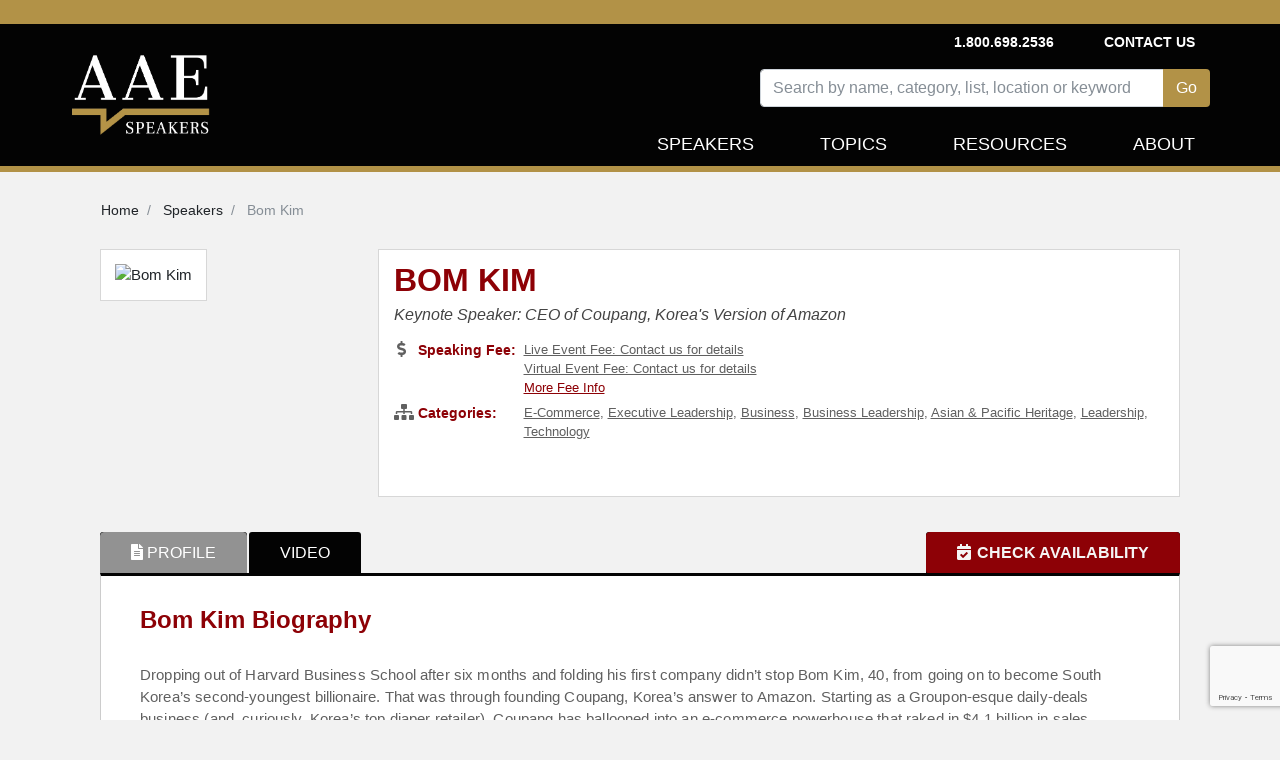

--- FILE ---
content_type: text/html; charset=utf-8
request_url: https://www.aaespeakers.com/keynote-speakers/bom-kim
body_size: 13329
content:
<!DOCTYPE html>
<html>
<head>
<script>
  document.addEventListener('turbolinks:load', function(event) {
    var url = event.data.url;
    dataLayer.push({
      'event':'pageView',
      'virtualUrl': url
    });
  });
</script>
<script>
  (function(w,d,s,l,i){w[l]=w[l]||[];w[l].push({'gtm.start':
  new Date().getTime(),event:'gtm.js'});var f=d.getElementsByTagName(s)[0],
  j=d.createElement(s),dl=l!='dataLayer'?'&l='+l:'';j.async=true;j.src=
  'https://www.googletagmanager.com/gtm.js?id='+i+dl+'&gtm_auth=Udifs7uggMSTOD3bzC6R7Q&gtm_preview=env-2&gtm_cookies_win=x';f.parentNode.insertBefore(j,f);
  })(window,document,'script','dataLayer','GTM-M86K5G4');
</script>
<!-- End Google Tag Manager -->
<meta content='text/html; charset=UTF-8' http-equiv='Content-Type'>
<meta content='width=device-width, initial-scale=1.0' name='viewport'>
<meta content='noimageindex' name='robots'>
<meta name="csrf-param" content="authenticity_token" />
<meta name="csrf-token" content="MoKWQUGjAECNiwvmGCpDCURbbf9ZD1nLjudel8jvtkwhocBvi6D-mL1IoG3D1SJrunkbTWoEe38t9scCjI7dXA" />

<link href='https://thumbnails.aaehq.com' rel='dns-prefetch'>
<link rel="preload" href="/assets/fa-solid-900-08aa3a5ee68a21d5771a70b20495b6da1c0f996c46982cd1b0447ad2db730d11.woff2" as="font" type="font/woff2" crossorigin="anonymous">
<link rel="preload" href="/assets/fa-brands-400-c885e9f2017a2ed7075db9e876d40a04aa3208114443803bdb120a34afd3b1d6.woff2" as="font" type="font/woff2" crossorigin="anonymous">
<link rel="stylesheet" href="/assets/application-25b9adfdeb2e4ba5f81ed0198c54a4a1068c4e1c71afc61143ac8779bd966276.css" media="all" data-turbolinks-track="reload" />
<script src="/assets/application-46ab5c68a136fd6457d1ebd411052f7926e85a32c9bd7e1865564315bb5da393.js" data-turbolinks-track="reload"></script>
<title>Bom Kim | Keynote Speaker | AAE Speakers Bureau</title>
<meta content='Book Bom Kim Profile - CEO of Coupang, Korea&#39;s Version of Amazon' name='description'>
<meta content='Bom Kim | Keynote Speaker | AAE Speakers Bureau' property='og:title'>
<meta content='Book Bom Kim Profile - CEO of Coupang, Korea&#39;s Version of Amazon' property='og:description'>
<meta content='profile' property='og:type'>
<meta content='https://thumbnails.aaehq.com/t_face_s270/https://speakerdata2.s3.amazonaws.com/photo/image/905030/5c0fe76a17002a14c7739b73-750-563.jpg' property='og:image'>
<meta content='0' property='og:average_review_count'>

<!--script id='pixel-script-poptin' src='https://cdn.popt.in/pixel.js?id=39b60ce34f03c' async='true'></script-->
</head>
<body>
<script src="https://www.google.com/recaptcha/api.js?render=6LeP6lAqAAAAAI4ZluXUZ7fFDXc_mErtvB5ow-FX"></script>
<noscript>
<iframe height='0' src='https://www.googletagmanager.com/ns.html?id=GTM-M86K5G4&amp;gtm_auth=Udifs7uggMSTOD3bzC6R7Q&amp;gtm_preview=env-2&amp;gtm_cookies_win=x' style='display:none;visibility:hidden' width='0'></iframe>
</noscript>
<div class='container-fluid'>
<div class='row inc-banner'></div>
</div>
<div class='container-fluid topnav-bg home'>
<div class='container'>
<div class='row'>
<div class='col-4 pr-0 pl-0'>
<nav class='navbar navbar-expand-lg navbar-dark navbar-logo'>
<a class="navbar-brand" href="/"><img height="100%" alt="AAE Speakers" class="img-fluid" style="max-height: 110px;" src="/assets/logo-5538bf0882a7cf13336edb361a5200f9c0b776c7cac574c3bc60012daa3b92ee.webp" /></a>
</nav>
</div>
<div class='col-8'>
<nav class='navbar navbar-expand-lg navbar-dark topnav-bg justify-content-between d-none d-lg-flex p-0' id='top-nav'>
<ul class='navbar-nav menu-1'></ul>
<ul class='navbar-nav'>
<li class='navbar-text'>
<b>1.800.698.2536</b>
</li>
<li class='nav-item'>
<b>
<a class="navbar-text" data-remote="true" href="/contact">Contact Us</a>
</b>
</li>
</ul>
</nav>
<nav class='navbar navbar-expand-lg navbar-dark justify-content-end new-header p-0'>
<button aria-controls='navbarSupportedContent' aria-expanded='false' aria-label='Toggle navigation' class='navbar-toggler' data-target='#navbarSupportedContent' data-toggle='collapse' type='button'>
<span class='navbar-toggler-icon'></span>
</button>
<div class='collapse navbar-collapse row justify-content-end pt-2' id='navbarSupportedContent'>
<div class='speakers-search-panel col-md-12 col-lg-9'>
<div class='search-panel'>
<div class='form-group'>
<div class='input-group mb-3'>
<input type="text" name="search" id="search" placeholder="Search by name, category, list, location or keyword" class="form-control speaker-search-field" autocomplete="off" />
<div class='input-group-append'>
<input type="submit" name="commit" value="Go" class="btn btn-intro" id="search-button" data-disable-with="Go" />
</div>
</div>
<div class='search-result-container'></div>
</div>
</div>
</div>

<ul class='navbar-nav text-right menu-2 header-nav'>
<li class='nav-item'>
<a class="nav-link " href="/keynote-speakers">Speakers</a>
</li>
<li class='nav-item topic-dropbtn'>
<a class="nav-link " href="/topics">Topics</a>
<div class='topic-dropdown-content'>
<a href="/topics/business">Business Strategy</a>
<a href="/topics/cybersecurity">Cybersecurity</a>
<a href="/lists/diversity-equity-inclusion-speakers">Diversity and Inclusion</a>
<a href="/topics/education">Education</a>
<a href="/lists/financial-tech-crypto-nfts-blockchain-online-banking">FinTech</a>
<a href="/lists/future-of-work-speakers">Future of Work</a>
<a href="/topics/history">History</a>
<a href="/topics/leadership">Leadership</a>
<a href="/lists/inspirational-mental-health-speakers">Mental Health</a>
<a href="/topics/motivational">Motivational</a>
<a href="/lists/political-speakers">Politics</a>
<a href="/topics/social-activism">Social Activism</a>
<a href="/topics/sports">Sports</a>
<a href="/topics/stem">STEM</a>
<a href="/topics/environment">Sustainability and Climate Change</a>
<a href="/topics/work-life-balance">Work Life Balance</a>
<a href="/topics">&gt;&gt; View All Topics</a>
</div>
</li>
<li class='nav-item'>
<a class="nav-link " href="/resources-for-successful-event-planning/">Resources</a>
</li>
<li class='nav-item'>
<a class="nav-link " href="/about">About</a>
</li>
<div class='d-lg-none'>
<li class='nav-item'>
<a class="nav-link " data-remote="true" href="/contact">Contact Us</a>
</li>
<li class='navbar-text'>
<b>1.800.698.2536</b>
</li>
</div>
</ul>
</div>
</nav>
</div>
</div>
<div id='contact-modal-container'></div>
</div>
</div>
<div class='inc-banner-bottom'></div>

<div class='container'>
<div class='container pt-3'>
<div class='row'>
<nav aria-label='breadcrumb'>
<ol class='breadcrumb' itemscope itemtype='https://schema.org/BreadcrumbList'>
<li class='breadcrumb-item' itemprop='itemListElement' itemscope itemtype='https://schema.org/ListItem'>
<a itemprop="item" itemtype="https://schema.org/WebPage" itemid="/" href="/"><span itemprop='name'>
Home
</span>
</a><meta content='1' itemprop='position'>
</li>
<li class='breadcrumb-item' itemprop='itemListElement' itemscope itemtype='https://schema.org/ListItem'>
<a itemprop="item" itemtype="https://schema.org/WebPage" itemid="/keynote-speakers" href="/keynote-speakers"><span itemprop='name'>
Speakers
</span>
</a><meta content='2' itemprop='position'>
</li>
<li class='breadcrumb-item active' itemprop='itemListElement' itemscope itemtype='https://schema.org/ListItem'>
<span itemprop='name'>
Bom Kim
</span>
<meta content='3' itemprop='position'>
</li>
</ol>
</nav>

</div>
</div>
<div class='speaker-container'>
<div class='profile-details-block'>
<div class='avtar-block'>
<div class='avtar-profile-img'>
<div class='a-profile-inner'>
<img width="270" height="270" alt="Bom Kim" src="https://thumbnails.aaehq.com/t_face_s270/https://speakerdata2.s3.amazonaws.com/photo/image/905030/5c0fe76a17002a14c7739b73-750-563.jpg" />
</div>
</div>
</div>
<div class='profile-block'>
<div class='profile-data profile-details'>
<h1 class='speaker-name'>
<a id="speaker-name-link" href="/keynote-speakers/bom-kim#request-info">Bom Kim</a>
</h1>
<h2>
Keynote Speaker: CEO of Coupang, Korea&#39;s Version of Amazon
</h2>
<ul>
<li>
<div class='profile-service-title'>
<i aria-hidden='true' class='fa fa-dollar-sign'></i>
<span>Speaking Fee:</span>
</div>
<div class='profile-service-content'>
<a data-turbolinks="false" class="contact-speaker" href="/keynote-speakers/bom-kim#request-info">Live Event Fee: Contact us for details</a>
<br>
<a data-turbolinks="false" class="contact-speaker" href="/keynote-speakers/bom-kim#request-info">Virtual Event Fee: Contact us for details</a>
<br>
<a class="more-fee-info" data-toggle="modal" data-target="#more-fee-info-modal" href="javascript:void(0)">More Fee Info</a>
<div aria-hidden='true' aria-labelledby='basicModal' class='modal' id='more-fee-info-modal' role='dialog' tabindex='-1'>
<div class='modal-dialog modal-lg'>
<div class='modal-content'>
<div class='modal-body'>
<button aria-label='Close' class='close' data-dismiss='modal' type='button'>
<span aria-hidden='true'>
<div class='fa fa-times-circle'></div>
</span>
</button>
<h3>Fee Range</h3>
<p>Fee ranges listed on this website are intended to serve as a guideline. Please note: if a speaker has a fee range listed, such as $30,000 - $50,000, it indicates that their fee falls within that range. For example, if a speaker’s fee is $47,500, their profile will display a fee range of $30,000 - $50,000. Similarly, if a speaker’s fee is $11,500, their profile will show a fee range of $10,000 - $20,000. <br><br> Speaker fees are subject to change without notice. Fees often vary based on a number of factors, including: speakers schedule, supply and demand, length of presentation, location of event, and other factors. Please contact us with your specific event details and requirements, and we are happy to provide you with a precise quote.</p>
</div>
</div>
</div>
</div>

</div>
</li>
<li class='read-more' data-max-height='38'>
<div class='profile-service-title'>
<i aria-hidden='true' class='fa fa-sitemap'></i>
<span>Categories:</span>
</div>
<div class='profile-service-content'>
<a href="/topics/e-commerce">E-Commerce</a>, <a href="/topics/executive-leadership">Executive Leadership</a>, <a href="/topics/business">Business</a>, <a href="/topics/business-leadership">Business Leadership</a>, <a href="/topics/asian-pacific-heritage">Asian &amp; Pacific Heritage</a>, <a href="/topics/leadership">Leadership</a>, <a href="/topics/technology">Technology</a>
</div>
</li>
</ul>
<div class='book-now-button d-block d-md-none'>
<a id="btn-book-speaker" class="btn btn-red" href="/keynote-speakers/bom-kim#request-info">BOOK BOM KIM</a>
</div>
</div>
</div>
</div>
<div class='profile-details-container'>
<div class='profile-tabs'>
<ul class='nav nav-tabs' id='tabs' role='tablist'>
<li>
<a id="profile-tab" class="nav-link active" data-toggle="tab" role="tab" aria-selected="true" aria-controls="profile-tab" href="#profile"><i class='fa fa-file-alt'></i>
<span>PROFILE</span>
</a></li>
<li><a id="video-tab" class="nav-link" data-toggle="tab" role="tab" aria-selected="false" aria-controls="video-tab" href="#video">VIDEO</a></li>
<li class='booking-info'>
<a id="request-info-tab" class="btn btn-check-schedule" data-toggle="tab" role="tab" aria-selected="false" aria-controls="request-info-tab" href="#request-info"><i class='fa fa-calendar-check'></i>
<span>CHECK AVAILABILITY</span>
</a></li>
</ul>
</div>
<div class='profile-tabs tab-content' role='tablist'>
<div aria-labelledby='profile-tab' class='tab-pane fade show active authorship-padding' id='profile' role='tabpanel'>
<div aria-labelledby='profile-heading' class='collapse show' id='profile-collapse' role='tabpanel'>
<div class='card-body'>
<div class='profile-summery'>
<h2>Bom Kim Biography</h2>
<div class='summery read-more no-select' data-max-height='250'>
<p>Dropping out of Harvard Business School after six months and folding his first company didn’t stop Bom Kim, 40, from going on to become South Korea’s second-youngest billionaire. That was through founding Coupang, Korea’s answer to Amazon. Starting as a Groupon-esque daily-deals business (and, curiously, Korea’s top diaper retailer), Coupang has ballooned into an e-commerce powerhouse that raked in $4.1 billion in sales revenue in 2018, and record investment from SoftBank.</p>

<p>Korean-born but American-bred, Kim was a New Englander for most of his formative years, attending boarding school in Massachusetts before the Harvard stint. He stayed in the Bay State, working at Boston Consulting Group, before starting his own magazine, an unofficial Harvard alumni publication called 02138—Cambridge’s zip code. The magazine stayed above water for two years—under Atlantic Media ownership for a portion of that time—before closing in 2008.</p>

<p>Better things were to come when Kim returned to his homeland, the Amazon-absent South Korea, where he founded what he envisions as a “next generation e-commerce model.”</p>

<p>Kim said he wanted to create a world that wonders, “How did I ever live without Coupang?” And the vision is becoming a reality: The company says half of Korea’s population has downloaded the app. The convenience factor is the pull, with Dawn Delivery promising items at your door by the time you wake up the next day.</p>

<p>The Harvard dropout is now likely unfazed by that college decision. In 2016, his business was named “one of the 50 smartest companies in the world” by nearby MIT—just next door to his alma mater, at 02139.</p>

<h4>
<strong>
<a class="contact-speaker" href="/keynote-speakers/bom-kim#request-info">Contact a speaker booking agent</a>
</strong>
to check availability on Bom Kim and other top speakers and celebrities.
</h4>
</div>
<div class='book-now-button'>
<a id="btn-book-speaker" class="btn btn-red" href="/keynote-speakers/bom-kim#request-info">BOOK BOM KIM</a>
</div>
<div id='request-modal-container'></div>
</div>
<div class='profile-videos row-container profile-videos-desktop'>
<div class='col12-container'>
<h2>Bom Kim Videos</h2>
</div>
<div class='speaker-videos'>
<div class='video-thumb'>
<a class="more" target="_blank" title="Meet the &#39;Amazon&#39; of South Korea" href="https://www.youtube.com/watch?v=ZbEEEejv_As"><img height="100%" width="100%" alt="Meet the &#39;Amazon&#39; of South Korea" src="https://i.ytimg.com/vi/ZbEEEejv_As/hqdefault.jpg" />
<div class='play-btn'>
<i aria-hidden='true' class='fab fa-youtube'></i>
</div>
</a></div>
<div class='video-title'>
Meet the &#39;Amazon&#39; of South Korea
</div>
</div>

<div class='speaker-videos'>
<div class='video-thumb'>
<a class="more" target="_blank" title="South Korean start-up that&#39;s an Amazon and coupang" href="https://www.youtube.com/watch?v=hFnXwc1sCJs"><img height="100%" width="100%" alt="South Korean start-up that&#39;s an Amazon and coupang" src="https://i.ytimg.com/vi/hFnXwc1sCJs/hqdefault.jpg" />
<div class='play-btn'>
<i aria-hidden='true' class='fab fa-youtube'></i>
</div>
</a></div>
<div class='video-title'>
South Korean start-up that&#39;s an Amazon and coupang
</div>
</div>

<div class='cl-lg12-container text-right morelink'>
<a class="all-video-link" href="javascript:void(0);">See All Videos »</a>
</div>
</div>
<div class='row-container'>
<!-- Accordion wrapper -->
<div aria-multiselectable='true' class='accordion md-accordion' id='accordionEx1' role='tablist'>
<!-- Accordion card -->
<div class='card'>
<!-- Card header -->
<div class='faq-card-header card-header' id='headingTwo2' role='tab'>
<a aria-controls='collapseTwo21' aria-expanded='false' class='collapsed' data-parent='#accordionEx1' data-toggle='collapse' href='#collapseTwo21'>
<h5 class='bottom-margin-zero'>
<strong>FAQs on booking Bom Kim</strong>
<i class='fa fa-angle-down rotate-icon'></i>
</h5>
</a>
</div>
<!-- Card body -->
<div aria-labelledby='headingTwo21' class='faq-collapse collapse' data-parent='#accordionEx1' id='collapseTwo21' role='tabpanel'>
<div class='card-body faq-card-body'>
<p>
<b>
How do I book Bom Kim to speak at my event?
</b>
</p>
<p>
Our experienced booking agents have successfully helped clients around the world secure speakers like Bom Kim for speaking engagements, personal appearances, product endorsements, or corporate entertainment since 2002. Click the Check Schedule button above and complete the form on this page to check availability for Bom Kim, or call our office at 1.800.698.2536 to discuss your upcoming event.  One of our experienced agents will be happy to help you get speaking fee information and check availability for Bom Kim or any other speaker of your choice.
</p>
<p>
<b>
How much does it cost to book Bom Kim for a speaking engagement?
</b>
</p>
<p>
Speaking fees for Bom Kim, or any other speakers and celebrities, are determined based on a number of factors and may change without notice. For the most current speaking fee to hire Bom Kim, click the Check Schedule button above and complete the form on this page, or call our office at 1.800.698.2536 to speak directly with an experienced booking agent.
</p>
<p>
<b>
What topics does Bom Kim speak about?
</b>
</p>
<p>
Bom Kim is a keynote speaker and industry expert who speaks on a wide range of topics such as <a href="/topics/e-commerce">E-Commerce</a>, <a href="/topics/executive-leadership">Executive Leadership</a>, <a href="/topics/business">Business</a>, <a href="/topics/business-leadership">Business Leadership</a>, <a href="/topics/asian-pacific-heritage">Asian &amp; Pacific Heritage</a>, <a href="/topics/leadership">Leadership</a> and <a href="/topics/technology">Technology</a>.
</p>
<p>
<b>
Who is the agent for Bom Kim?
</b>
</p>
<p>
AAE Speakers Bureau has successfully secured keynote speakers like Bom Kim for clients worldwide since 2002. As a full-service speaker booking agency, we have access to virtually any speaker or celebrity in the world. Our agents are happy and able to submit an offer to the speaker or celebrity of your choice, letting you benefit from our reputation and long-standing relationships in the industry. Please click the Check Schedule button above and complete the form on this page including the details of your event, or call our office at 1.800.698.2536, and one of our agents will assist you to book Bom Kim for your next private or corporate function.
</p>
<p>
<b>
What is a full-service speaker booking agency?
</b>
</p>
<p>
AAE Speakers Bureau is a full-service speaker booking agency, meaning we can completely manage the speaker’s or celebrity’s engagement with your organization from the time of booking your speaker through the event’s completion. We provide all of the services you need to host Bom Kim or any other speaker of your choice, including offer negotiation, contractual assistance, accounting and billing, and event speaker travel and logistics services. When you book a speaker with us, we manage the process of hosting a speaker for you as an extension of your team. Our goal is to give our clients peace of mind and a best-in-class service experience when booking a speaker with us.
</p>
<p>
<b>
Why is AAE Speakers Bureau different from other booking agencies?
</b>
</p>
<p>
If you’re looking for the best speaker recommendations, paired with a top-notch customer service experience, you’re in the right place. At AAE Speakers Bureau, we exclusively represent the interests of our clients - professional organizations, companies, universities, and associations. We intentionally do not represent the speakers we feature or book. That is so we can present our clients with the broadest and best performing set of speaker options in the market today, and we can make these recommendations without any obligation to promote a specific speaker over another. This is why when our agents suggest a speaker for your event, you can be assured that they are of the highest quality with a history of proven success with our other clients.
</p>
<hr>
<p class='faq-speaker-info'>
Bom Kim is a keynote speaker and industry expert who speaks on a wide range of topics including <a href="/topics/e-commerce">E-Commerce</a>, <a href="/topics/executive-leadership">Executive Leadership</a> and <a href="/topics/business">Business</a>.
 Please contact us for live or virtual event fee details. 
Bom Kim 
can be booked for (private) corporate events, personal appearances, keynote speeches, or other performances.
Similar motivational celebrity speakers are <a href="/keynote-speakers/brian-brackeen">Brian Brackeen</a>, <a href="/keynote-speakers/stephanie-korey">Stephanie Korey</a> and <a href="/keynote-speakers/marc-lore">Marc Lore</a>.
Contact All American Speakers for ratings, reviews, videos and information on scheduling Bom Kim for an upcoming event.
</p>
<script type='application/ld+json'>
{"@context":"https://schema.org","@type":"FAQPage","mainEntity":[{"@type":"Question","name":"How do I book Bom Kim to speak at my event?","acceptedAnswer":{"@type":"Answer","text":"Our experienced booking agents have successfully helped clients around the world secure speakers like Bom Kim for speaking engagements, personal appearances, product endorsements, or corporate entertainment since 2002. Click the Check Schedule button above and complete the form on this page to check availability for Bom Kim, or call our office at 1.800.698.2536 to discuss your upcoming event.  One of our experienced agents will be happy to help you get speaking fee information and check availability for Bom Kim or any other speaker of your choice."}},{"@type":"Question","name":"How much does it cost to book Bom Kim for a speaking engagement?","acceptedAnswer":{"@type":"Answer","text":"Speaking fees for Bom Kim, or any other speakers and celebrities, are determined based on a number of factors and may change without notice. For the most current speaking fee to hire Bom Kim, click the Check Schedule button above and complete the form on this page, or call our office at 1.800.698.2536 to speak directly with an experienced booking agent."}},{"@type":"Question","name":"What topics does Bom Kim speak about?","acceptedAnswer":{"@type":"Answer","text":"Bom Kim is a keynote speaker and industry expert who speaks on a wide range of topics such as E-Commerce, Executive Leadership, Business, Business Leadership, Asian \u0026 Pacific Heritage, Leadership and Technology."}},{"@type":"Question","name":"Who is the agent for Bom Kim?","acceptedAnswer":{"@type":"Answer","text":"AAE Speakers Bureau has successfully secured keynote speakers like Bom Kim for clients worldwide since 2002. As a full-service speaker booking agency, we have access to virtually any speaker or celebrity in the world. Our agents are happy and able to submit an offer to the speaker or celebrity of your choice, letting you benefit from our reputation and long-standing relationships in the industry. Please click the Check Schedule button above and complete the form on this page including the details of your event, or call our office at 1.800.698.2536, and one of our agents will assist you to book Bom Kim for your next private or corporate function."}},{"@type":"Question","name":"What is a full-service speaker booking agency?","acceptedAnswer":{"@type":"Answer","text":"AAE Speakers Bureau is a full-service speaker booking agency, meaning we can completely manage the speaker’s or celebrity’s engagement with your organization from the time of booking your speaker through the event’s completion. We provide all of the services you need to host Bom Kim or any other speaker of your choice, including offer negotiation, contractual assistance, accounting and billing, and event speaker travel and logistics services. When you book a speaker with us, we manage the process of hosting a speaker for you as an extension of your team. Our goal is to give our clients peace of mind and a best-in-class service experience when booking a speaker with us."}},{"@type":"Question","name":"Why is AAE Speakers Bureau different from other booking agencies?","acceptedAnswer":{"@type":"Answer","text":"If you’re looking for the best speaker recommendations, paired with a top-notch customer service experience, you’re in the right place. At AAE Speakers Bureau, we exclusively represent the interests of our clients - professional organizations, companies, universities, and associations. We intentionally do not represent the speakers we feature or book. That is so we can present our clients with the broadest and best performing set of speaker options in the market today, and we can make these recommendations without any obligation to promote a specific speaker over another. This is why when our agents suggest a speaker for your event, you can be assured that they are of the highest quality with a history of proven success with our other clients."}}]}
</script>

</div>
</div>
<div class='book-now-button d-none d-md-flex'>
<a id="btn-book-speaker" class="btn btn-red" href="/keynote-speakers/bom-kim#request-info">BOOK BOM KIM</a>
</div>
</div>
<i class='authorship-text-color'>Speaker profile last updated by AAE Talent Team on 20/03/2025.</i>
</div>
</div>
</div>
</div>
</div>
<div aria-labelledby='video-tab' class='tab-pane fade' id='video' role='tabpanel'>
<div aria-controls='video-collapse' aria-expanded='false' class='card-header' data-target='#video-collapse' data-toggle='collapse' id='video-heading' role='tab'>
<h6 class='mb-0'>
VIDEO
</h6>
</div>
<div aria-labelledby='video-heading' class='collapse' id='video-collapse' role='tabpanel'>
<div class='card-body'>
<div class='profile-videos row-container'>
<div class='col12-container'>
<h2>Bom Kim Videos</h2>
</div>
<div class='speaker-videos'>
<div class='video-thumb'>
<a class="more" target="_blank" title="Meet the &#39;Amazon&#39; of South Korea" href="https://www.youtube.com/watch?v=ZbEEEejv_As"><img height="100%" width="100%" alt="Meet the &#39;Amazon&#39; of South Korea" src="https://i.ytimg.com/vi/ZbEEEejv_As/hqdefault.jpg" />
<div class='play-btn'>
<i aria-hidden='true' class='fab fa-youtube'></i>
</div>
</a></div>
<div class='video-title'>
Meet the &#39;Amazon&#39; of South Korea
</div>
</div>

<div class='speaker-videos'>
<div class='video-thumb'>
<a class="more" target="_blank" title="South Korean start-up that&#39;s an Amazon and coupang" href="https://www.youtube.com/watch?v=hFnXwc1sCJs"><img height="100%" width="100%" alt="South Korean start-up that&#39;s an Amazon and coupang" src="https://i.ytimg.com/vi/hFnXwc1sCJs/hqdefault.jpg" />
<div class='play-btn'>
<i aria-hidden='true' class='fab fa-youtube'></i>
</div>
</a></div>
<div class='video-title'>
South Korean start-up that&#39;s an Amazon and coupang
</div>
</div>

</div>
</div>
</div>
</div>
<div aria-labelledby='faqs-tab' class='tab-pane fade' id='faqs' role='tabpanel'>
<div aria-controls='faqs-collapse' aria-expanded='false' class='card-header' data-target='#faqs-collapse' data-toggle='collapse' id='faqs-heading' role='tab'>
<h6 class='mb-0'>
FAQS
</h6>
</div>
<div aria-labelledby='faqs-heading' class='collapse faqs-heading-tab' id='faqs-collapse' role='tabpanel'>
<div class='card-body'>
<div class='speaker-faqs-tab'>
<ul class='faqs-tab-content'>
<li>
<h3 class='question-title'>
How do I book Bom Kim to speak at my event?
</h3>
<div class='answer-text'>
Our experienced booking agents have successfully helped clients around the world secure speakers like Bom Kim for speaking engagements, personal appearances, product endorsements, or corporate entertainment since 2002. Click the Check Schedule button above and complete the form on this page to check availability for Bom Kim, or call our office at 1.800.698.2536 to discuss your upcoming event.  One of our experienced agents will be happy to help you get speaking fee information and check availability for Bom Kim or any other speaker of your choice.
</div>
</li>
<li>
<h3 class='question-title'>
How much does it cost to book Bom Kim for a speaking engagement?
</h3>
<div class='answer-text'>
Speaking fees for Bom Kim, or any other speakers and celebrities, are determined based on a number of factors and may change without notice. For the most current speaking fee to hire Bom Kim, click the Check Schedule button above and complete the form on this page, or call our office at 1.800.698.2536 to speak directly with an experienced booking agent.
</div>
</li>
<li>
<h3 class='question-title'>
What topics does Bom Kim speak about?
</h3>
<div class='answer-text'>
Bom Kim is a keynote speaker and industry expert who speaks on a wide range of topics such as <a href="/topics/e-commerce">E-Commerce</a>, <a href="/topics/executive-leadership">Executive Leadership</a>, <a href="/topics/business">Business</a>, <a href="/topics/business-leadership">Business Leadership</a>, <a href="/topics/asian-pacific-heritage">Asian &amp; Pacific Heritage</a>, <a href="/topics/leadership">Leadership</a> and <a href="/topics/technology">Technology</a>.
</div>
</li>
<li>
<h3 class='question-title'>
Who is the agent for Bom Kim?
</h3>
<div class='answer-text'>
AAE Speakers Bureau has successfully secured keynote speakers like Bom Kim for clients worldwide since 2002. As a full-service speaker booking agency, we have access to virtually any speaker or celebrity in the world. Our agents are happy and able to submit an offer to the speaker or celebrity of your choice, letting you benefit from our reputation and long-standing relationships in the industry. Please click the Check Schedule button above and complete the form on this page including the details of your event, or call our office at 1.800.698.2536, and one of our agents will assist you to book Bom Kim for your next private or corporate function.
</div>
</li>
<li>
<h3 class='question-title'>
What is a full-service speaker booking agency?
</h3>
<div class='answer-text'>
AAE Speakers Bureau is a full-service speaker booking agency, meaning we can completely manage the speaker’s or celebrity’s engagement with your organization from the time of booking your speaker through the event’s completion. We provide all of the services you need to host Bom Kim or any other speaker of your choice, including offer negotiation, contractual assistance, accounting and billing, and event speaker travel and logistics services. When you book a speaker with us, we manage the process of hosting a speaker for you as an extension of your team. Our goal is to give our clients peace of mind and a best-in-class service experience when booking a speaker with us.
</div>
</li>
<li>
<h3 class='question-title'>
Why is AAE Speakers Bureau different from other booking agencies?
</h3>
<div class='answer-text'>
If you’re looking for the best speaker recommendations, paired with a top-notch customer service experience, you’re in the right place. At AAE Speakers Bureau, we exclusively represent the interests of our clients - professional organizations, companies, universities, and associations. We intentionally do not represent the speakers we feature or book. That is so we can present our clients with the broadest and best performing set of speaker options in the market today, and we can make these recommendations without any obligation to promote a specific speaker over another. This is why when our agents suggest a speaker for your event, you can be assured that they are of the highest quality with a history of proven success with our other clients.
</div>
</li>

</ul>
</div>
</div>
</div>
</div>
<div aria-labelledby='request-info-tab' class='tab-pane fade' id='request-info' role='tabpanel'>
<div aria-controls='request-info-collapse' aria-expanded='false' class='card-header' data-target='#request-info-collapse' data-toggle='collapse' id='request-info-heading' role='tab'>
<h6 class='mb-0'>
BOOK BOM KIM
</h6>
</div>
<div aria-labelledby='request-info-heading' class='collapse' id='request-info-collapse' role='tabpanel'>
<div class='card-body'>
<div class='row-container lead-form-container'>
<div class='form-container'>
<div class='container-block'>
<div class='h3 section-title'>
<div class='small'>
BOOKING INFORMATION REQUEST
</div>
BOM KIM
</div>
<div class='text-container'>
<p>
We are happy to assist you with your interest in booking a speaker or celebrity for your event, your organization, and the type of talent you would like to secure, and an agent will be in touch shortly.
</p>
<p>
Fill out the form below to or call us at
<span class='bold-text'>1-800-698-2536</span>
if need immediate assistance.
</p>
</div>
</div>
<div class='bottom-container-block lead-form-container'>
<div class='h4 section-title'>Tell us about your event!</div>
<p>We respond to most inquiries within 4 hours. Under special circumstances, it may take up to 24 hours.</p>
<div class='text-container'>
<div class='row-container error-message display-none'></div>
<div class='lead-form form-group'>
<form id="lead-form" data-form="speaker_form" data-site-key="6LeP6lAqAAAAAI4ZluXUZ7fFDXc_mErtvB5ow-FX" action="/leads" accept-charset="UTF-8" data-remote="true" method="post"><input type="hidden" name="authenticity_token" value="6eLveprjHy5ugLpuwfqsD_dLjNKHoL5HQDkLdb9n-IlG5S3haRkUcghqJeJjecZ2hTIIVF2LysfjPbBaXkMygg" autocomplete="off" /><input type="hidden" name="id" id="id" value="bom-kim" autocomplete="off" />
<input type="hidden" name="speaker_id" id="speaker_id" value="99734" autocomplete="off" />
<div class='form-row-container'>
<div class='cl8-container'>
<input type="text" name="candidates" id="candidates" value="Bom Kim" class="form-control" placeholder="Speaker / Celebrity Name(s) of Interest" autocomplete="off" readonly="readonly" />
</div>
<div class='cl4-container last-control input-group date' id='datetimepicker'>
<input type="text" name="date" id="event-date" class="form-control" placeholder="Event Date" autocomplete="off" />
<span class='calender-icon-container'>
<div class='fa fa-calendar-alt datepicker input-group-addon'></div>
</span>
</div>
</div>
<div class='form-row-container'>
<div class='cl6-container'>
<select name="budget_low" id="budget_low" class="form-control" required="required"><option value="">Select your approximate talent budget *</option><option value="$5,000 or less">$5,000 or less</option>
<option value="$5,000 - $10,000">$5,000 - $10,000</option>
<option value="$10,000 - $20,000">$10,000 - $20,000</option>
<option value="$20,000 - $30,000">$20,000 - $30,000</option>
<option value="$30,000 - $50,000">$30,000 - $50,000</option>
<option value="$50,000 - $100,000">$50,000 - $100,000</option>
<option value="$100,000 and above">$100,000 and above</option>
<option value="I have a budget, but I am unsure of what it is">I have a budget, but I am unsure of what it is</option>
<option value="I am looking for Talent to donate their time">I am looking for Talent to donate their time</option></select>
</div>
<div class='cl3-container'>
<select name="type_of_event" id="type_of_event" class="form-control"><option value="">Type of Event</option><option value="Speaking Engagement">Speaking Engagement</option>
<option value="Virtual Event">Virtual Event</option>
<option value="Musical Performance">Musical Performance</option>
<option value="Other">Other</option></select>
</div>
<div class='cl3-container last-control'>
<input type="text" name="location" id="location" class="form-control" placeholder="Event Location" autocomplete="off" />
</div>
</div>
<div class='form-row-container'>
<div class='cl-lg12-container last-control'>
<textarea name="comments" id="comment" class="form-control" placeholder="Additional information about your event" autocomplete="off">
</textarea>
</div>
</div>
<hr>
<div class='form-row-container'>
<div class='cl4-container'>
<input type="text" name="first_name" id="first_name" class="form-control" required="required" placeholder="Full Name *" autocomplete="off" />
</div>
<div class='cl8-container last-control'>
<input type="email" name="email" id="email" class="form-control" placeholder="Email Address *" autocomplete="off" required="required" />
</div>
</div>
<div class='form-row-container'>
<div class='cl4-container'>
<input type="text" name="phone" id="phone" class="form-control" placeholder="Phone Number" autocomplete="off" />
</div>
<div class='cl4-container'>
<input type="text" name="organization" id="organization" class="form-control" placeholder="Company Name" autocomplete="off" />
</div>
<div class='cl4-container last-control'>
<input type="text" name="title" id="title" class="form-control" placeholder="Job Title" autocomplete="off" />
</div>
</div>
<div class='row-container'>
<div class='cl-lg12-container' id='submit-btn-container'>
<input type="submit" name="commit" value="SUBMIT BOOKING REQUEST" class="btn btn-red" data-disable-with="SENDING REQUEST..." />
</div>
</div>
</form></div>
</div>
</div>
</div>
<div class='sidebar-form-container'>
<div class='container-block'>
<div class='h4 section-title text-align-center'>
Need Quick Answers?
</div>
<div class='text-container'>
<p>
We are happy to help! Call us to speak with a booking agent about your event or specific speaker request.
</p>
<div id='contact-img-container'>
<img height="150" width="170" alt="Image" src="/assets/leads/margo-photo-contact-add0e29e2c7fc501ce54c05c17866cd1b9f67b90e199b97a30d433d2198c1add.webp" />
</div>
<div class='btn-container' id='contact-btn-container'>
<a class="btn btn-red contact-btn" href="tel:180069825360"><i class='fa fa-phone'></i>
<span>1.800.698.2536</span>
</a></div>
</div>
</div>
<div class='bottom-container-block help-details-block'>
<div class='h6 title-18'>
Our celebrity booking agents can:
</div>
<div class='text-container'>
<div class='row-container'>
<div class='help-icon'>
<i class='fa fa-calendar-alt'></i>
</div>
<div class='help-text'>
<p>
Gauge Interest and check availability for appearances, speaking engagements, or corporate events.
</p>
</div>
</div>
<div class='row-container'>
<div class='help-icon'>
<i class='fa fa-dollar-sign'></i>
</div>
<div class='help-text'>
<p>
Provide you with speaking fee to book
<span>Bom Kim</span>
or other celebrity appearance fees
</p>
</div>
</div>
<div class='row-container'>
<div class='help-icon'>
<i class='fa fa-lightbulb'></i>
</div>
<div class='help-text'>
<p>
Give you personal recommendations for the best keynote speakers or celebrities
</p>
</div>
</div>
<div class='row-container'>
<div class='help-icon'>
<i class='fa fa-question-circle'></i>
</div>
<div class='help-text'>
<p>
Assist you with any questions you have throughout the talent booking process
</p>
</div>
</div>
</div>
</div>
</div>
</div>

<div id='thank-you-modal-container'></div>
</div>
</div>
</div>
</div>
</div>
<div class='row-container related-speakers'>
<div class='col12-container title'>
<h2>Speakers Similar to Bom Kim</h2>
</div>
<div class='carousel lazy-load slide w-100 speakerCarouselSlider' data-ride='carousel' id='speakerCarousel'>
<div class='carousel-inner w-100' role='listbox'>
<div class='carousel-item active'>
<div class='cl3-container float-left'>
<div class='speaker-col'>
<img width="100%" height="100%" alt="Brian Brackeen" title="Brian Brackeen" src="https://thumbnails.aaehq.com/t_face_s270/https://speakerdata2.s3.amazonaws.com/photo/image/949358/LcE8Kk8__400x400.jpg" />
<h2>
Brian Brackeen
</h2>
<div class='speaker-caption'>
<a href="/keynote-speakers/brian-brackeen"><div class='blur'></div>
<div class='caption-text'>
<p>
General Partner at Lightship Captial, Renowned Innovator &amp; Advocate for Ethical Inclusive Tech 
</p>
<span class='link'>View Profile</span>
</div>
</a></div>
</div>
</div>
<div class='cl3-container float-left'>
<div class='speaker-col'>
<img width="100%" height="100%" alt="Stephanie Korey" title="Stephanie Korey" src="https://thumbnails.aaehq.com/t_face_s270/https://speakerdata2.s3.amazonaws.com/photo/image/907806/VjDf1V8Q.jpg" />
<h2>
Stephanie Korey
</h2>
<div class='speaker-caption'>
<a href="/keynote-speakers/stephanie-korey"><div class='blur'></div>
<div class='caption-text'>
<p>
Co-Founder &amp; Former CEO of Away, a Travel &amp; Lifestyle Brand
</p>
<span class='link'>View Profile</span>
</div>
</a></div>
</div>
</div>
<div class='cl3-container float-left'>
<div class='speaker-col'>
<img width="100%" height="100%" alt="Marc Lore" title="Marc Lore" src="https://thumbnails.aaehq.com/t_face_s270/https://speakerdata2.s3.amazonaws.com/photo/image/963857/0031U00002AShlmQAD-0cd0b08e3b5250b00781521b279b6e53.png" />
<h2>
Marc Lore
</h2>
<div class='speaker-caption'>
<a href="/keynote-speakers/marc-lore"><div class='blur'></div>
<div class='caption-text'>
<p>
Serial Entrepreneur; Founder and CEO at Wonder Group; Co-Owner of the Minnesota Timberwolves and Minnesota Lynx
</p>
<span class='link'>View Profile</span>
</div>
</a></div>
</div>
</div>
<div class='cl3-container float-left'>
<div class='speaker-col'>
<img width="100%" height="100%" alt="Ben Chodor" title="Ben Chodor" src="https://thumbnails.aaehq.com/t_face_s270/https://speakerdata2.s3.amazonaws.com/photo/image/937637/888.jpeg" />
<h2>
Ben Chodor
</h2>
<div class='speaker-caption'>
<a href="/keynote-speakers/ben-chodor"><div class='blur'></div>
<div class='caption-text'>
<p>
Enterprise, SaaS &amp; Digital Communications Expert
</p>
<span class='link'>View Profile</span>
</div>
</a></div>
</div>
</div>
</div>
<div class='carousel-item'>
<div class='cl3-container float-left'>
<div class='speaker-col'>
<img data-src="https://thumbnails.aaehq.com/t_face_s270/https://speakerdata2.s3.amazonaws.com/photo/image/945010/1562596121281.jpeg" width="100%" height="100%" alt="Jenny Fleiss" title="Jenny Fleiss" src="[data-uri]" />
<h2>
Jenny Fleiss
</h2>
<div class='speaker-caption'>
<a href="/keynote-speakers/jenny-fleiss"><div class='blur'></div>
<div class='caption-text'>
<p>
CEO &amp; Co-Founder of Jetblack and Co-Founder of Rent the Runway
</p>
<span class='link'>View Profile</span>
</div>
</a></div>
</div>
</div>
<div class='cl3-container float-left'>
<div class='speaker-col'>
<img data-src="https://thumbnails.aaehq.com/t_face_s270/https://speakerdata2.s3.amazonaws.com/photo/image/833388/Jain_Amy.jpg" width="100%" height="100%" alt="Amy Jain" title="Amy Jain" src="[data-uri]" />
<h2>
Amy Jain
</h2>
<div class='speaker-caption'>
<a href="/keynote-speakers/amy-jain"><div class='blur'></div>
<div class='caption-text'>
<p>
Co-Founder &amp; CEO of BaubleBar
</p>
<span class='link'>View Profile</span>
</div>
</a></div>
</div>
</div>
<div class='cl3-container float-left'>
<div class='speaker-col'>
<img data-src="https://thumbnails.aaehq.com/t_face_s270/https://speakerdata2.s3.amazonaws.com/photo/image/924805/jose-neves-farfetch-main.jpg" width="100%" height="100%" alt="José Neves" title="José Neves" src="[data-uri]" />
<h2>
José Neves
</h2>
<div class='speaker-caption'>
<a href="/keynote-speakers/jose-neves"><div class='blur'></div>
<div class='caption-text'>
<p>
CEO of Farfetch 
</p>
<span class='link'>View Profile</span>
</div>
</a></div>
</div>
</div>
<div class='cl3-container float-left'>
<div class='speaker-col'>
<img data-src="https://thumbnails.aaehq.com/t_face_s270/https://speakerdata2.s3.amazonaws.com/photo/image/970464/6R2CE0d9_400x400.jpeg" width="100%" height="100%" alt="Lori Cheek" title="Lori Cheek" src="[data-uri]" />
<h2>
Lori Cheek
</h2>
<div class='speaker-caption'>
<a href="/keynote-speakers/lori-cheek"><div class='blur'></div>
<div class='caption-text'>
<p>
Founder &amp; CEO of Cheekd, Innovating Real-Time Dating Connections

</p>
<span class='link'>View Profile</span>
</div>
</a></div>
</div>
</div>
</div>
<div class='carousel-item'>
<div class='cl3-container float-left'>
<div class='speaker-col'>
<img data-src="https://thumbnails.aaehq.com/t_face_s270/https://speakerdata2.s3.amazonaws.com/photo/image/960376/maxresdefault.jpg" width="100%" height="100%" alt="Mark Cuban" title="Mark Cuban" src="[data-uri]" />
<h2>
Mark Cuban
</h2>
<div class='speaker-caption'>
<a href="/keynote-speakers/mark-cuban"><div class='blur'></div>
<div class='caption-text'>
<p>
Serial Entrepreneur, Investor &amp; Co-Founder of Cost Plus Drugs; Former Shark on ABC&#39;s &quot;Shark Tank&quot;
</p>
<span class='link'>View Profile</span>
</div>
</a></div>
</div>
</div>
<div class='cl3-container float-left'>
<div class='speaker-col'>
<img data-src="https://thumbnails.aaehq.com/t_face_s270/https://speakerdata2.s3.amazonaws.com/photo/image/968675/Screenshot_2025-09-03_164249.jpg" width="100%" height="100%" alt="Vic Strecher" title="Vic Strecher" src="[data-uri]" />
<h2>
Vic Strecher
</h2>
<div class='speaker-caption'>
<a href="/keynote-speakers/vic-strecher"><div class='blur'></div>
<div class='caption-text'>
<p>
Behavioral Scientist &amp; Digital Health Innovator; Professor at University of Michigan; Founder of JOOL Health; Author
</p>
<span class='link'>View Profile</span>
</div>
</a></div>
</div>
</div>
<div class='cl3-container float-left'>
<div class='speaker-col'>
<img data-src="https://thumbnails.aaehq.com/t_face_s270/https://speakerdata2.s3.amazonaws.com/photo/image/951729/073124_Sophia_Amoruso_AAE_Headshot.jpg" width="100%" height="100%" alt="Sophia Amoruso" title="Sophia Amoruso" src="[data-uri]" />
<h2>
Sophia Amoruso
</h2>
<div class='speaker-caption'>
<a href="/keynote-speakers/sophia-amoruso"><div class='blur'></div>
<div class='caption-text'>
<p>
International Public Speaker, Founder &amp; CEO of Nasty Gal, Author of &quot;#GIRLBOSS&quot;
</p>
<span class='link'>View Profile</span>
</div>
</a></div>
</div>
</div>
<div class='cl3-container float-left'>
<div class='speaker-col'>
<img data-src="https://thumbnails.aaehq.com/t_face_s270/https://speakerdata2.s3.amazonaws.com/photo/image/948692/051524_Spencer_Rascoff_AAE_Headshot.jpg" width="100%" height="100%" alt="Spencer Rascoff" title="Spencer Rascoff" src="[data-uri]" />
<h2>
Spencer Rascoff
</h2>
<div class='speaker-caption'>
<a href="/keynote-speakers/spencer-rascoff"><div class='blur'></div>
<div class='caption-text'>
<p>
Co-Founder &amp; Former CEO of Zillow; Co-Founder of Hotwire.com; Author of &quot;Zillow Talk&quot;; Host of &quot;Office Hours&quot; &amp; Co-Host of &quot;Dad I Have a Question&quot; Podcast
</p>
<span class='link'>View Profile</span>
</div>
</a></div>
</div>
</div>
</div>
<div class='carousel-item'>
<div class='cl3-container float-left'>
<div class='speaker-col'>
<img data-src="https://thumbnails.aaehq.com/t_face_s270/https://speakerdata2.s3.amazonaws.com/photo/image/940186/Andy_Jassy.jpg" width="100%" height="100%" alt="Andrew Jassy" title="Andrew Jassy" src="[data-uri]" />
<h2>
Andrew Jassy
</h2>
<div class='speaker-caption'>
<a href="/keynote-speakers/andrew-jassy"><div class='blur'></div>
<div class='caption-text'>
<p>
Chief Executive Officer of Amazon

</p>
<span class='link'>View Profile</span>
</div>
</a></div>
</div>
</div>
<div class='cl3-container float-left'>
<div class='speaker-col'>
<img data-src="https://thumbnails.aaehq.com/t_face_s270/https://speakerdata2.s3.amazonaws.com/photo/image/896921/Stephenson.jpg" width="100%" height="100%" alt="Randall Stephenson" title="Randall Stephenson" src="[data-uri]" />
<h2>
Randall Stephenson
</h2>
<div class='speaker-caption'>
<a href="/keynote-speakers/randall-stephenson"><div class='blur'></div>
<div class='caption-text'>
<p>
Former CEO of AT&amp;T 
</p>
<span class='link'>View Profile</span>
</div>
</a></div>
</div>
</div>
<div class='cl3-container float-left'>
<div class='speaker-col'>
<img data-src="https://thumbnails.aaehq.com/t_face_s270/https://speakerdata2.s3.amazonaws.com/photo/image/928246/040422_Scott_Galloway_AAE_Headshot.jpeg" width="100%" height="100%" alt="Scott Galloway" title="Scott Galloway" src="[data-uri]" />
<h2>
Scott Galloway
</h2>
<div class='speaker-caption'>
<a href="/keynote-speakers/scott-galloway"><div class='blur'></div>
<div class='caption-text'>
<p>
Professor of Marketing at NYU Stern School of Business, Serial Entrepreneur &amp; New York Times Bestselling Author 
</p>
<span class='link'>View Profile</span>
</div>
</a></div>
</div>
</div>
<div class='cl3-container float-left'>
<div class='speaker-col'>
<img data-src="https://thumbnails.aaehq.com/t_face_s270/https://speakerdata2.s3.amazonaws.com/photo/image/970805/100925_Jennifer_Hyman_AAE_Headshot.png" width="100%" height="100%" alt="Jennifer Hyman" title="Jennifer Hyman" src="[data-uri]" />
<h2>
Jennifer Hyman
</h2>
<div class='speaker-caption'>
<a href="/keynote-speakers/jennifer-hyman"><div class='blur'></div>
<div class='caption-text'>
<p>
Award-Winning Co-Founder &amp; CEO of Rent the Runway; Gender Equality Advocate
</p>
<span class='link'>View Profile</span>
</div>
</a></div>
</div>
</div>
</div>
<div class='carousel-item'>
<div class='cl3-container float-left'>
<div class='speaker-col'>
<img data-src="https://thumbnails.aaehq.com/t_face_s270/https://speakerdata2.s3.amazonaws.com/photo/image/857750/29f9513.jpg" width="100%" height="100%" alt="Anne Sweeney" title="Anne Sweeney" src="[data-uri]" />
<h2>
Anne Sweeney
</h2>
<div class='speaker-caption'>
<a href="/keynote-speakers/anne-sweeney"><div class='blur'></div>
<div class='caption-text'>
<p>
Former Disney Executive, Board Member at Netflix, Inclusion Advocate
</p>
<span class='link'>View Profile</span>
</div>
</a></div>
</div>
</div>
<div class='cl3-container float-left'>
<div class='speaker-col'>
<img data-src="https://thumbnails.aaehq.com/t_face_s270/https://speakerdata2.s3.amazonaws.com/photo/image/961624/nicoleyeary_1454193791_5.jpg" width="100%" height="100%" alt="Nicole Yeary" title="Nicole Yeary" src="[data-uri]" />
<h2>
Nicole Yeary
</h2>
<div class='speaker-caption'>
<a href="/keynote-speakers/nicole-yeary"><div class='blur'></div>
<div class='caption-text'>
<p>
Fractional CMO, SEO Strategist &amp; NLP-Driven Digital Growth Architect; Data-Driven B2B Brands Builder
</p>
<span class='link'>View Profile</span>
</div>
</a></div>
</div>
</div>
<div class='cl3-container float-left'>
<div class='speaker-col'>
<img data-src="https://thumbnails.aaehq.com/t_face_s270/https://speakerdata2.s3.amazonaws.com/photo/image/974998/Tina-8.jpeg" width="100%" height="100%" alt="Tina Hallis, Ph.D." title="Tina Hallis, Ph.D." src="[data-uri]" />
<h2>
Tina Hallis, Ph.D.
</h2>
<div class='speaker-caption'>
<a href="/keynote-speakers/tina-hallis-ph-d"><div class='blur'></div>
<div class='caption-text'>
<p>
Positive Psychology Expert &amp; Thought Shifter
</p>
<span class='link'>View Profile</span>
</div>
</a></div>
</div>
</div>
<div class='cl3-container float-left'>
<div class='speaker-col'>
<img data-src="https://thumbnails.aaehq.com/t_face_s270/https://speakerdata2.s3.amazonaws.com/photo/image/946586/032724_Amy_Purdy_AAE_Headshot.jpg" width="100%" height="100%" alt="Amy Purdy" title="Amy Purdy" src="[data-uri]" />
<h2>
Amy Purdy
</h2>
<div class='speaker-caption'>
<a href="/keynote-speakers/amy-purdy"><div class='blur'></div>
<div class='caption-text'>
<p>
Professional Para-Snowboarder &amp; Three-Time Paralympic Medalist; NYT Bestselling Author, &quot;On My Own Two Feet&quot;; Contestant on Season 18 of &quot;Dancing with the Stars&quot;
</p>
<span class='link'>View Profile</span>
</div>
</a></div>
</div>
</div>
</div>
</div>
<a class='carousel-control-prev' data-slide='prev' href='#speakerCarousel' role='button'>
<span aria-hidden='true' class='carousel-control-prev-icon'></span>
<span class='sr-only'>Previous</span>
</a>
<a class='carousel-control-next' data-slide='next' href='#speakerCarousel' role='button'>
<span aria-hidden='true' class='carousel-control-next-icon'></span>
<span class='sr-only'>Next</span>
</a>
<div class='view-similar-speaker'>
<a href="/keynote-speakers?related_to=bom-kim">FIND A SIMILAR SPEAKER</a>
</div>
</div>
</div>

<div class='row-container'>
<div class='col12-container'>
<div class='brd-box-white note-text'>
<p>This website is a resource for event professionals and strives to provide the most comprehensive catalog of thought leaders and industry experts to consider for speaking engagements.  A listing or profile on this website does not imply an agency affiliation or endorsement by the talent.</p>
<p>All American Entertainment (AAE) exclusively represents the interests of talent buyers, and does not claim to be the agency or management for any speaker or artist on this site. AAE is a talent booking agency for paid events only. We do not handle requests for donation of time or media requests for interviews, and cannot provide celebrity contact information.</p>
</div>
</div>
</div>

</div>
</div>

<div class='footer'>
<div class='container'>
<div class='row justify-content-between pt-4'>
<div class='col-xl-4 col-12'>
<div class='pr-3'>
<a href="/"><img height="50" id="footer-img" alt="AAE Speakers" src="/assets/dark-background-logo-8c2f10d161396d18ca53a248de758c6180f3c6b6877821d2eac2dd257ed293a1.webp" /></a>
<div class='text-justify pt-4'>
<p>AAE Speakers is a full-service speakers bureau and talent agency that exclusively represents the interests of event professionals to select, book, and execute events with keynote speakers who leave a lasting impact on their audiences. We work tirelessly for event professionals as their centralized, trusted, and impartial partner in the talent booking process. </p>

<p> With our expansive industry experience and exceptional customer support, our team has connected thousands of live, hybrid, and virtual events around the world with their perfect speaker, host, celebrity, or performer since 2002. We have booked well over $250M of celebrity talent on behalf of the most respected companies and organizations in the world.</p>
</div>
</div>
</div>
<div class='col-xl-4 col-lg-6 col-12'>
<div class='px-lg-2'>
<h6>Find a Speaker by Topic</h6>
<hr>
<div class='row'>
<div class='col'>
<ul>
<li>
<a href="/topics/business">Business Speakers</a>
</li>
<li>
<a href="/topics/entertainment-topics">Celebrity Speakers</a>
</li>
<li>
<a href="/topics/college">College Speakers</a>
</li>
<li>
<a href="/topics/culture">Culture Speakers</a>
</li>
<li>
<a href="/topics/diversity">Diversity Speakers</a>
</li>
<li>
<a href="/topics/education-topics">Education Speakers</a>
</li>
<li>
<a href="/topics/entertainment">Entertainment Speakers</a>
</li>
<li>
<a href="/topics/environment">Environment Speakers</a>
</li>
<li>
<a href="/topics/health">Health Speakers</a>
</li>
<li>
<a href="/topics/innovation">Innovation Speakers</a>
</li>
</ul>
</div>
<div class='col'>
<ul>
<li>
<a href="/topics/leadership">Leadership Speakers</a>
</li>
<li>
<a href="/topics/food-lifestyle">Lifestyle Speakers</a>
</li>
<li>
<a href="/topics/literary">Literary Speakers</a>
</li>
<li>
<a href="/topics/military">Military Speakers</a>
</li>
<li>
<a href="/topics/motivation-inspiration">Motivational Speakers</a>
</li>
<li>
<a href="/topics/government-policy">Political Speakers</a>
</li>
<li>
<a href="/topics/science">Science Speakers</a>
</li>
<li>
<a href="/topics/sports-topics">Sports Speakers</a>
</li>
<li>
<a href="/topics/tech">Technology Speakers</a>
</li>
<li>
<a href="/topics/womens-issues">Women Speakers</a>
</li>
</ul>
</div>
</div>
</div>
</div>
<div class='col-xl-4 col-lg-6 col-12'>
<div class='pl-xl-3'>
<h6>Quick Links</h6>
<hr>
<ul>
<li>
<a href="https://www.aaespeakers.com/in-the-news/">AAE In The News</a>
</li>
<li>
<a href="https://www.allamericanspeakers.com/blog/">Blog</a>
</li>
<li>
<a data-remote="true" href="/contact">Contact Us</a>
</li>
<li>
<a href="https://www.allamericanspeakers.com/infopages/speakersfaq.php">FAQ</a>
</li>
<li>
<a href="/locations">Find Speakers by Location</a>
</li>
<li>
<a href="/resources-for-successful-event-planning/">Resources</a>
</li>
</ul>
</div>
<div class='pl-xl-3 pt-3'>
<h6>
Other AAE Sites
<span class='fa fa-external-link-alt pl-1'></span>
</h6>
<hr>
<ul>
<li>
<a href="https://www.aaemusic.com">AAE Music</a>
</li>
<li>
<a href="https://www.allamericanspeakers.com">All American Speakers</a>
</li>
<li>
<a href="https://www.allamericanentertainment.com">All American Entertainment</a>
</li>
</ul>
</div>
</div>
</div>
<div class='row'>
<div class='div col-12 text-center'>
<div class='pt-lg-5'>
<p class='contact pt-lg-5'>
Call Us
<br>
1.800.698.2536
</p>
<div class='social'>
<div class='footer-social'>
<a class='facebook' href='https://www.facebook.com/aaespeakers' target='_blank' title='Facebook'>
<span></span>
</a>
<a class='instagram' href='https://www.instagram.com/aaespeakers' target='_blank' title='Instagram'>
<span></span>
</a>
<a class='x' href='https://x.com/aaespeakers' target='_blank' title='X'>
<span></span>
</a>
<a class='linkedin' href='https://www.linkedin.com/company/aaespeakers' target='_blank' title='Linkedin'>
<span></span>
</a>
<a class='youtube' href='https://www.youtube.com/@aaespeakers' target='_blank' title='You Tube'>
<span></span>
</a>
</div>
</div>

<div class='legal'>
<a href="/sitemap">Sitemap</a>
|
<a href="/privacy">Privacy Policy</a>
</div>
<div class='copyright'>
&copy;2026 AAE Speakers Bureau. All rights reserved.
</div>
</div>
</div>
</div>
</div>
</div>
<a href='javascript:' id='return-to-top'>
<i class='fa fa-arrow-up'></i>
</a>

<script>
  (function(h,o,t,j,a,r){
      h.hj=h.hj||function(){(h.hj.q=h.hj.q||[]).push(arguments)};
      h._hjSettings={hjid:1880552,hjsv:6};
      a=o.getElementsByTagName('head')[0];
      r=o.createElement('script');r.async=1;
      r.src=t+h._hjSettings.hjid+j+h._hjSettings.hjsv;
      a.appendChild(r);
  })(window,document,'https://static.hotjar.com/c/hotjar-','.js?sv=');
</script>
</body>
</html>


--- FILE ---
content_type: text/html; charset=utf-8
request_url: https://www.google.com/recaptcha/api2/anchor?ar=1&k=6LeP6lAqAAAAAI4ZluXUZ7fFDXc_mErtvB5ow-FX&co=aHR0cHM6Ly93d3cuYWFlc3BlYWtlcnMuY29tOjQ0Mw..&hl=en&v=PoyoqOPhxBO7pBk68S4YbpHZ&size=invisible&anchor-ms=20000&execute-ms=30000&cb=5m9sf4ysuatv
body_size: 49811
content:
<!DOCTYPE HTML><html dir="ltr" lang="en"><head><meta http-equiv="Content-Type" content="text/html; charset=UTF-8">
<meta http-equiv="X-UA-Compatible" content="IE=edge">
<title>reCAPTCHA</title>
<style type="text/css">
/* cyrillic-ext */
@font-face {
  font-family: 'Roboto';
  font-style: normal;
  font-weight: 400;
  font-stretch: 100%;
  src: url(//fonts.gstatic.com/s/roboto/v48/KFO7CnqEu92Fr1ME7kSn66aGLdTylUAMa3GUBHMdazTgWw.woff2) format('woff2');
  unicode-range: U+0460-052F, U+1C80-1C8A, U+20B4, U+2DE0-2DFF, U+A640-A69F, U+FE2E-FE2F;
}
/* cyrillic */
@font-face {
  font-family: 'Roboto';
  font-style: normal;
  font-weight: 400;
  font-stretch: 100%;
  src: url(//fonts.gstatic.com/s/roboto/v48/KFO7CnqEu92Fr1ME7kSn66aGLdTylUAMa3iUBHMdazTgWw.woff2) format('woff2');
  unicode-range: U+0301, U+0400-045F, U+0490-0491, U+04B0-04B1, U+2116;
}
/* greek-ext */
@font-face {
  font-family: 'Roboto';
  font-style: normal;
  font-weight: 400;
  font-stretch: 100%;
  src: url(//fonts.gstatic.com/s/roboto/v48/KFO7CnqEu92Fr1ME7kSn66aGLdTylUAMa3CUBHMdazTgWw.woff2) format('woff2');
  unicode-range: U+1F00-1FFF;
}
/* greek */
@font-face {
  font-family: 'Roboto';
  font-style: normal;
  font-weight: 400;
  font-stretch: 100%;
  src: url(//fonts.gstatic.com/s/roboto/v48/KFO7CnqEu92Fr1ME7kSn66aGLdTylUAMa3-UBHMdazTgWw.woff2) format('woff2');
  unicode-range: U+0370-0377, U+037A-037F, U+0384-038A, U+038C, U+038E-03A1, U+03A3-03FF;
}
/* math */
@font-face {
  font-family: 'Roboto';
  font-style: normal;
  font-weight: 400;
  font-stretch: 100%;
  src: url(//fonts.gstatic.com/s/roboto/v48/KFO7CnqEu92Fr1ME7kSn66aGLdTylUAMawCUBHMdazTgWw.woff2) format('woff2');
  unicode-range: U+0302-0303, U+0305, U+0307-0308, U+0310, U+0312, U+0315, U+031A, U+0326-0327, U+032C, U+032F-0330, U+0332-0333, U+0338, U+033A, U+0346, U+034D, U+0391-03A1, U+03A3-03A9, U+03B1-03C9, U+03D1, U+03D5-03D6, U+03F0-03F1, U+03F4-03F5, U+2016-2017, U+2034-2038, U+203C, U+2040, U+2043, U+2047, U+2050, U+2057, U+205F, U+2070-2071, U+2074-208E, U+2090-209C, U+20D0-20DC, U+20E1, U+20E5-20EF, U+2100-2112, U+2114-2115, U+2117-2121, U+2123-214F, U+2190, U+2192, U+2194-21AE, U+21B0-21E5, U+21F1-21F2, U+21F4-2211, U+2213-2214, U+2216-22FF, U+2308-230B, U+2310, U+2319, U+231C-2321, U+2336-237A, U+237C, U+2395, U+239B-23B7, U+23D0, U+23DC-23E1, U+2474-2475, U+25AF, U+25B3, U+25B7, U+25BD, U+25C1, U+25CA, U+25CC, U+25FB, U+266D-266F, U+27C0-27FF, U+2900-2AFF, U+2B0E-2B11, U+2B30-2B4C, U+2BFE, U+3030, U+FF5B, U+FF5D, U+1D400-1D7FF, U+1EE00-1EEFF;
}
/* symbols */
@font-face {
  font-family: 'Roboto';
  font-style: normal;
  font-weight: 400;
  font-stretch: 100%;
  src: url(//fonts.gstatic.com/s/roboto/v48/KFO7CnqEu92Fr1ME7kSn66aGLdTylUAMaxKUBHMdazTgWw.woff2) format('woff2');
  unicode-range: U+0001-000C, U+000E-001F, U+007F-009F, U+20DD-20E0, U+20E2-20E4, U+2150-218F, U+2190, U+2192, U+2194-2199, U+21AF, U+21E6-21F0, U+21F3, U+2218-2219, U+2299, U+22C4-22C6, U+2300-243F, U+2440-244A, U+2460-24FF, U+25A0-27BF, U+2800-28FF, U+2921-2922, U+2981, U+29BF, U+29EB, U+2B00-2BFF, U+4DC0-4DFF, U+FFF9-FFFB, U+10140-1018E, U+10190-1019C, U+101A0, U+101D0-101FD, U+102E0-102FB, U+10E60-10E7E, U+1D2C0-1D2D3, U+1D2E0-1D37F, U+1F000-1F0FF, U+1F100-1F1AD, U+1F1E6-1F1FF, U+1F30D-1F30F, U+1F315, U+1F31C, U+1F31E, U+1F320-1F32C, U+1F336, U+1F378, U+1F37D, U+1F382, U+1F393-1F39F, U+1F3A7-1F3A8, U+1F3AC-1F3AF, U+1F3C2, U+1F3C4-1F3C6, U+1F3CA-1F3CE, U+1F3D4-1F3E0, U+1F3ED, U+1F3F1-1F3F3, U+1F3F5-1F3F7, U+1F408, U+1F415, U+1F41F, U+1F426, U+1F43F, U+1F441-1F442, U+1F444, U+1F446-1F449, U+1F44C-1F44E, U+1F453, U+1F46A, U+1F47D, U+1F4A3, U+1F4B0, U+1F4B3, U+1F4B9, U+1F4BB, U+1F4BF, U+1F4C8-1F4CB, U+1F4D6, U+1F4DA, U+1F4DF, U+1F4E3-1F4E6, U+1F4EA-1F4ED, U+1F4F7, U+1F4F9-1F4FB, U+1F4FD-1F4FE, U+1F503, U+1F507-1F50B, U+1F50D, U+1F512-1F513, U+1F53E-1F54A, U+1F54F-1F5FA, U+1F610, U+1F650-1F67F, U+1F687, U+1F68D, U+1F691, U+1F694, U+1F698, U+1F6AD, U+1F6B2, U+1F6B9-1F6BA, U+1F6BC, U+1F6C6-1F6CF, U+1F6D3-1F6D7, U+1F6E0-1F6EA, U+1F6F0-1F6F3, U+1F6F7-1F6FC, U+1F700-1F7FF, U+1F800-1F80B, U+1F810-1F847, U+1F850-1F859, U+1F860-1F887, U+1F890-1F8AD, U+1F8B0-1F8BB, U+1F8C0-1F8C1, U+1F900-1F90B, U+1F93B, U+1F946, U+1F984, U+1F996, U+1F9E9, U+1FA00-1FA6F, U+1FA70-1FA7C, U+1FA80-1FA89, U+1FA8F-1FAC6, U+1FACE-1FADC, U+1FADF-1FAE9, U+1FAF0-1FAF8, U+1FB00-1FBFF;
}
/* vietnamese */
@font-face {
  font-family: 'Roboto';
  font-style: normal;
  font-weight: 400;
  font-stretch: 100%;
  src: url(//fonts.gstatic.com/s/roboto/v48/KFO7CnqEu92Fr1ME7kSn66aGLdTylUAMa3OUBHMdazTgWw.woff2) format('woff2');
  unicode-range: U+0102-0103, U+0110-0111, U+0128-0129, U+0168-0169, U+01A0-01A1, U+01AF-01B0, U+0300-0301, U+0303-0304, U+0308-0309, U+0323, U+0329, U+1EA0-1EF9, U+20AB;
}
/* latin-ext */
@font-face {
  font-family: 'Roboto';
  font-style: normal;
  font-weight: 400;
  font-stretch: 100%;
  src: url(//fonts.gstatic.com/s/roboto/v48/KFO7CnqEu92Fr1ME7kSn66aGLdTylUAMa3KUBHMdazTgWw.woff2) format('woff2');
  unicode-range: U+0100-02BA, U+02BD-02C5, U+02C7-02CC, U+02CE-02D7, U+02DD-02FF, U+0304, U+0308, U+0329, U+1D00-1DBF, U+1E00-1E9F, U+1EF2-1EFF, U+2020, U+20A0-20AB, U+20AD-20C0, U+2113, U+2C60-2C7F, U+A720-A7FF;
}
/* latin */
@font-face {
  font-family: 'Roboto';
  font-style: normal;
  font-weight: 400;
  font-stretch: 100%;
  src: url(//fonts.gstatic.com/s/roboto/v48/KFO7CnqEu92Fr1ME7kSn66aGLdTylUAMa3yUBHMdazQ.woff2) format('woff2');
  unicode-range: U+0000-00FF, U+0131, U+0152-0153, U+02BB-02BC, U+02C6, U+02DA, U+02DC, U+0304, U+0308, U+0329, U+2000-206F, U+20AC, U+2122, U+2191, U+2193, U+2212, U+2215, U+FEFF, U+FFFD;
}
/* cyrillic-ext */
@font-face {
  font-family: 'Roboto';
  font-style: normal;
  font-weight: 500;
  font-stretch: 100%;
  src: url(//fonts.gstatic.com/s/roboto/v48/KFO7CnqEu92Fr1ME7kSn66aGLdTylUAMa3GUBHMdazTgWw.woff2) format('woff2');
  unicode-range: U+0460-052F, U+1C80-1C8A, U+20B4, U+2DE0-2DFF, U+A640-A69F, U+FE2E-FE2F;
}
/* cyrillic */
@font-face {
  font-family: 'Roboto';
  font-style: normal;
  font-weight: 500;
  font-stretch: 100%;
  src: url(//fonts.gstatic.com/s/roboto/v48/KFO7CnqEu92Fr1ME7kSn66aGLdTylUAMa3iUBHMdazTgWw.woff2) format('woff2');
  unicode-range: U+0301, U+0400-045F, U+0490-0491, U+04B0-04B1, U+2116;
}
/* greek-ext */
@font-face {
  font-family: 'Roboto';
  font-style: normal;
  font-weight: 500;
  font-stretch: 100%;
  src: url(//fonts.gstatic.com/s/roboto/v48/KFO7CnqEu92Fr1ME7kSn66aGLdTylUAMa3CUBHMdazTgWw.woff2) format('woff2');
  unicode-range: U+1F00-1FFF;
}
/* greek */
@font-face {
  font-family: 'Roboto';
  font-style: normal;
  font-weight: 500;
  font-stretch: 100%;
  src: url(//fonts.gstatic.com/s/roboto/v48/KFO7CnqEu92Fr1ME7kSn66aGLdTylUAMa3-UBHMdazTgWw.woff2) format('woff2');
  unicode-range: U+0370-0377, U+037A-037F, U+0384-038A, U+038C, U+038E-03A1, U+03A3-03FF;
}
/* math */
@font-face {
  font-family: 'Roboto';
  font-style: normal;
  font-weight: 500;
  font-stretch: 100%;
  src: url(//fonts.gstatic.com/s/roboto/v48/KFO7CnqEu92Fr1ME7kSn66aGLdTylUAMawCUBHMdazTgWw.woff2) format('woff2');
  unicode-range: U+0302-0303, U+0305, U+0307-0308, U+0310, U+0312, U+0315, U+031A, U+0326-0327, U+032C, U+032F-0330, U+0332-0333, U+0338, U+033A, U+0346, U+034D, U+0391-03A1, U+03A3-03A9, U+03B1-03C9, U+03D1, U+03D5-03D6, U+03F0-03F1, U+03F4-03F5, U+2016-2017, U+2034-2038, U+203C, U+2040, U+2043, U+2047, U+2050, U+2057, U+205F, U+2070-2071, U+2074-208E, U+2090-209C, U+20D0-20DC, U+20E1, U+20E5-20EF, U+2100-2112, U+2114-2115, U+2117-2121, U+2123-214F, U+2190, U+2192, U+2194-21AE, U+21B0-21E5, U+21F1-21F2, U+21F4-2211, U+2213-2214, U+2216-22FF, U+2308-230B, U+2310, U+2319, U+231C-2321, U+2336-237A, U+237C, U+2395, U+239B-23B7, U+23D0, U+23DC-23E1, U+2474-2475, U+25AF, U+25B3, U+25B7, U+25BD, U+25C1, U+25CA, U+25CC, U+25FB, U+266D-266F, U+27C0-27FF, U+2900-2AFF, U+2B0E-2B11, U+2B30-2B4C, U+2BFE, U+3030, U+FF5B, U+FF5D, U+1D400-1D7FF, U+1EE00-1EEFF;
}
/* symbols */
@font-face {
  font-family: 'Roboto';
  font-style: normal;
  font-weight: 500;
  font-stretch: 100%;
  src: url(//fonts.gstatic.com/s/roboto/v48/KFO7CnqEu92Fr1ME7kSn66aGLdTylUAMaxKUBHMdazTgWw.woff2) format('woff2');
  unicode-range: U+0001-000C, U+000E-001F, U+007F-009F, U+20DD-20E0, U+20E2-20E4, U+2150-218F, U+2190, U+2192, U+2194-2199, U+21AF, U+21E6-21F0, U+21F3, U+2218-2219, U+2299, U+22C4-22C6, U+2300-243F, U+2440-244A, U+2460-24FF, U+25A0-27BF, U+2800-28FF, U+2921-2922, U+2981, U+29BF, U+29EB, U+2B00-2BFF, U+4DC0-4DFF, U+FFF9-FFFB, U+10140-1018E, U+10190-1019C, U+101A0, U+101D0-101FD, U+102E0-102FB, U+10E60-10E7E, U+1D2C0-1D2D3, U+1D2E0-1D37F, U+1F000-1F0FF, U+1F100-1F1AD, U+1F1E6-1F1FF, U+1F30D-1F30F, U+1F315, U+1F31C, U+1F31E, U+1F320-1F32C, U+1F336, U+1F378, U+1F37D, U+1F382, U+1F393-1F39F, U+1F3A7-1F3A8, U+1F3AC-1F3AF, U+1F3C2, U+1F3C4-1F3C6, U+1F3CA-1F3CE, U+1F3D4-1F3E0, U+1F3ED, U+1F3F1-1F3F3, U+1F3F5-1F3F7, U+1F408, U+1F415, U+1F41F, U+1F426, U+1F43F, U+1F441-1F442, U+1F444, U+1F446-1F449, U+1F44C-1F44E, U+1F453, U+1F46A, U+1F47D, U+1F4A3, U+1F4B0, U+1F4B3, U+1F4B9, U+1F4BB, U+1F4BF, U+1F4C8-1F4CB, U+1F4D6, U+1F4DA, U+1F4DF, U+1F4E3-1F4E6, U+1F4EA-1F4ED, U+1F4F7, U+1F4F9-1F4FB, U+1F4FD-1F4FE, U+1F503, U+1F507-1F50B, U+1F50D, U+1F512-1F513, U+1F53E-1F54A, U+1F54F-1F5FA, U+1F610, U+1F650-1F67F, U+1F687, U+1F68D, U+1F691, U+1F694, U+1F698, U+1F6AD, U+1F6B2, U+1F6B9-1F6BA, U+1F6BC, U+1F6C6-1F6CF, U+1F6D3-1F6D7, U+1F6E0-1F6EA, U+1F6F0-1F6F3, U+1F6F7-1F6FC, U+1F700-1F7FF, U+1F800-1F80B, U+1F810-1F847, U+1F850-1F859, U+1F860-1F887, U+1F890-1F8AD, U+1F8B0-1F8BB, U+1F8C0-1F8C1, U+1F900-1F90B, U+1F93B, U+1F946, U+1F984, U+1F996, U+1F9E9, U+1FA00-1FA6F, U+1FA70-1FA7C, U+1FA80-1FA89, U+1FA8F-1FAC6, U+1FACE-1FADC, U+1FADF-1FAE9, U+1FAF0-1FAF8, U+1FB00-1FBFF;
}
/* vietnamese */
@font-face {
  font-family: 'Roboto';
  font-style: normal;
  font-weight: 500;
  font-stretch: 100%;
  src: url(//fonts.gstatic.com/s/roboto/v48/KFO7CnqEu92Fr1ME7kSn66aGLdTylUAMa3OUBHMdazTgWw.woff2) format('woff2');
  unicode-range: U+0102-0103, U+0110-0111, U+0128-0129, U+0168-0169, U+01A0-01A1, U+01AF-01B0, U+0300-0301, U+0303-0304, U+0308-0309, U+0323, U+0329, U+1EA0-1EF9, U+20AB;
}
/* latin-ext */
@font-face {
  font-family: 'Roboto';
  font-style: normal;
  font-weight: 500;
  font-stretch: 100%;
  src: url(//fonts.gstatic.com/s/roboto/v48/KFO7CnqEu92Fr1ME7kSn66aGLdTylUAMa3KUBHMdazTgWw.woff2) format('woff2');
  unicode-range: U+0100-02BA, U+02BD-02C5, U+02C7-02CC, U+02CE-02D7, U+02DD-02FF, U+0304, U+0308, U+0329, U+1D00-1DBF, U+1E00-1E9F, U+1EF2-1EFF, U+2020, U+20A0-20AB, U+20AD-20C0, U+2113, U+2C60-2C7F, U+A720-A7FF;
}
/* latin */
@font-face {
  font-family: 'Roboto';
  font-style: normal;
  font-weight: 500;
  font-stretch: 100%;
  src: url(//fonts.gstatic.com/s/roboto/v48/KFO7CnqEu92Fr1ME7kSn66aGLdTylUAMa3yUBHMdazQ.woff2) format('woff2');
  unicode-range: U+0000-00FF, U+0131, U+0152-0153, U+02BB-02BC, U+02C6, U+02DA, U+02DC, U+0304, U+0308, U+0329, U+2000-206F, U+20AC, U+2122, U+2191, U+2193, U+2212, U+2215, U+FEFF, U+FFFD;
}
/* cyrillic-ext */
@font-face {
  font-family: 'Roboto';
  font-style: normal;
  font-weight: 900;
  font-stretch: 100%;
  src: url(//fonts.gstatic.com/s/roboto/v48/KFO7CnqEu92Fr1ME7kSn66aGLdTylUAMa3GUBHMdazTgWw.woff2) format('woff2');
  unicode-range: U+0460-052F, U+1C80-1C8A, U+20B4, U+2DE0-2DFF, U+A640-A69F, U+FE2E-FE2F;
}
/* cyrillic */
@font-face {
  font-family: 'Roboto';
  font-style: normal;
  font-weight: 900;
  font-stretch: 100%;
  src: url(//fonts.gstatic.com/s/roboto/v48/KFO7CnqEu92Fr1ME7kSn66aGLdTylUAMa3iUBHMdazTgWw.woff2) format('woff2');
  unicode-range: U+0301, U+0400-045F, U+0490-0491, U+04B0-04B1, U+2116;
}
/* greek-ext */
@font-face {
  font-family: 'Roboto';
  font-style: normal;
  font-weight: 900;
  font-stretch: 100%;
  src: url(//fonts.gstatic.com/s/roboto/v48/KFO7CnqEu92Fr1ME7kSn66aGLdTylUAMa3CUBHMdazTgWw.woff2) format('woff2');
  unicode-range: U+1F00-1FFF;
}
/* greek */
@font-face {
  font-family: 'Roboto';
  font-style: normal;
  font-weight: 900;
  font-stretch: 100%;
  src: url(//fonts.gstatic.com/s/roboto/v48/KFO7CnqEu92Fr1ME7kSn66aGLdTylUAMa3-UBHMdazTgWw.woff2) format('woff2');
  unicode-range: U+0370-0377, U+037A-037F, U+0384-038A, U+038C, U+038E-03A1, U+03A3-03FF;
}
/* math */
@font-face {
  font-family: 'Roboto';
  font-style: normal;
  font-weight: 900;
  font-stretch: 100%;
  src: url(//fonts.gstatic.com/s/roboto/v48/KFO7CnqEu92Fr1ME7kSn66aGLdTylUAMawCUBHMdazTgWw.woff2) format('woff2');
  unicode-range: U+0302-0303, U+0305, U+0307-0308, U+0310, U+0312, U+0315, U+031A, U+0326-0327, U+032C, U+032F-0330, U+0332-0333, U+0338, U+033A, U+0346, U+034D, U+0391-03A1, U+03A3-03A9, U+03B1-03C9, U+03D1, U+03D5-03D6, U+03F0-03F1, U+03F4-03F5, U+2016-2017, U+2034-2038, U+203C, U+2040, U+2043, U+2047, U+2050, U+2057, U+205F, U+2070-2071, U+2074-208E, U+2090-209C, U+20D0-20DC, U+20E1, U+20E5-20EF, U+2100-2112, U+2114-2115, U+2117-2121, U+2123-214F, U+2190, U+2192, U+2194-21AE, U+21B0-21E5, U+21F1-21F2, U+21F4-2211, U+2213-2214, U+2216-22FF, U+2308-230B, U+2310, U+2319, U+231C-2321, U+2336-237A, U+237C, U+2395, U+239B-23B7, U+23D0, U+23DC-23E1, U+2474-2475, U+25AF, U+25B3, U+25B7, U+25BD, U+25C1, U+25CA, U+25CC, U+25FB, U+266D-266F, U+27C0-27FF, U+2900-2AFF, U+2B0E-2B11, U+2B30-2B4C, U+2BFE, U+3030, U+FF5B, U+FF5D, U+1D400-1D7FF, U+1EE00-1EEFF;
}
/* symbols */
@font-face {
  font-family: 'Roboto';
  font-style: normal;
  font-weight: 900;
  font-stretch: 100%;
  src: url(//fonts.gstatic.com/s/roboto/v48/KFO7CnqEu92Fr1ME7kSn66aGLdTylUAMaxKUBHMdazTgWw.woff2) format('woff2');
  unicode-range: U+0001-000C, U+000E-001F, U+007F-009F, U+20DD-20E0, U+20E2-20E4, U+2150-218F, U+2190, U+2192, U+2194-2199, U+21AF, U+21E6-21F0, U+21F3, U+2218-2219, U+2299, U+22C4-22C6, U+2300-243F, U+2440-244A, U+2460-24FF, U+25A0-27BF, U+2800-28FF, U+2921-2922, U+2981, U+29BF, U+29EB, U+2B00-2BFF, U+4DC0-4DFF, U+FFF9-FFFB, U+10140-1018E, U+10190-1019C, U+101A0, U+101D0-101FD, U+102E0-102FB, U+10E60-10E7E, U+1D2C0-1D2D3, U+1D2E0-1D37F, U+1F000-1F0FF, U+1F100-1F1AD, U+1F1E6-1F1FF, U+1F30D-1F30F, U+1F315, U+1F31C, U+1F31E, U+1F320-1F32C, U+1F336, U+1F378, U+1F37D, U+1F382, U+1F393-1F39F, U+1F3A7-1F3A8, U+1F3AC-1F3AF, U+1F3C2, U+1F3C4-1F3C6, U+1F3CA-1F3CE, U+1F3D4-1F3E0, U+1F3ED, U+1F3F1-1F3F3, U+1F3F5-1F3F7, U+1F408, U+1F415, U+1F41F, U+1F426, U+1F43F, U+1F441-1F442, U+1F444, U+1F446-1F449, U+1F44C-1F44E, U+1F453, U+1F46A, U+1F47D, U+1F4A3, U+1F4B0, U+1F4B3, U+1F4B9, U+1F4BB, U+1F4BF, U+1F4C8-1F4CB, U+1F4D6, U+1F4DA, U+1F4DF, U+1F4E3-1F4E6, U+1F4EA-1F4ED, U+1F4F7, U+1F4F9-1F4FB, U+1F4FD-1F4FE, U+1F503, U+1F507-1F50B, U+1F50D, U+1F512-1F513, U+1F53E-1F54A, U+1F54F-1F5FA, U+1F610, U+1F650-1F67F, U+1F687, U+1F68D, U+1F691, U+1F694, U+1F698, U+1F6AD, U+1F6B2, U+1F6B9-1F6BA, U+1F6BC, U+1F6C6-1F6CF, U+1F6D3-1F6D7, U+1F6E0-1F6EA, U+1F6F0-1F6F3, U+1F6F7-1F6FC, U+1F700-1F7FF, U+1F800-1F80B, U+1F810-1F847, U+1F850-1F859, U+1F860-1F887, U+1F890-1F8AD, U+1F8B0-1F8BB, U+1F8C0-1F8C1, U+1F900-1F90B, U+1F93B, U+1F946, U+1F984, U+1F996, U+1F9E9, U+1FA00-1FA6F, U+1FA70-1FA7C, U+1FA80-1FA89, U+1FA8F-1FAC6, U+1FACE-1FADC, U+1FADF-1FAE9, U+1FAF0-1FAF8, U+1FB00-1FBFF;
}
/* vietnamese */
@font-face {
  font-family: 'Roboto';
  font-style: normal;
  font-weight: 900;
  font-stretch: 100%;
  src: url(//fonts.gstatic.com/s/roboto/v48/KFO7CnqEu92Fr1ME7kSn66aGLdTylUAMa3OUBHMdazTgWw.woff2) format('woff2');
  unicode-range: U+0102-0103, U+0110-0111, U+0128-0129, U+0168-0169, U+01A0-01A1, U+01AF-01B0, U+0300-0301, U+0303-0304, U+0308-0309, U+0323, U+0329, U+1EA0-1EF9, U+20AB;
}
/* latin-ext */
@font-face {
  font-family: 'Roboto';
  font-style: normal;
  font-weight: 900;
  font-stretch: 100%;
  src: url(//fonts.gstatic.com/s/roboto/v48/KFO7CnqEu92Fr1ME7kSn66aGLdTylUAMa3KUBHMdazTgWw.woff2) format('woff2');
  unicode-range: U+0100-02BA, U+02BD-02C5, U+02C7-02CC, U+02CE-02D7, U+02DD-02FF, U+0304, U+0308, U+0329, U+1D00-1DBF, U+1E00-1E9F, U+1EF2-1EFF, U+2020, U+20A0-20AB, U+20AD-20C0, U+2113, U+2C60-2C7F, U+A720-A7FF;
}
/* latin */
@font-face {
  font-family: 'Roboto';
  font-style: normal;
  font-weight: 900;
  font-stretch: 100%;
  src: url(//fonts.gstatic.com/s/roboto/v48/KFO7CnqEu92Fr1ME7kSn66aGLdTylUAMa3yUBHMdazQ.woff2) format('woff2');
  unicode-range: U+0000-00FF, U+0131, U+0152-0153, U+02BB-02BC, U+02C6, U+02DA, U+02DC, U+0304, U+0308, U+0329, U+2000-206F, U+20AC, U+2122, U+2191, U+2193, U+2212, U+2215, U+FEFF, U+FFFD;
}

</style>
<link rel="stylesheet" type="text/css" href="https://www.gstatic.com/recaptcha/releases/PoyoqOPhxBO7pBk68S4YbpHZ/styles__ltr.css">
<script nonce="enG3N0VldS43BjZ2sUaXLw" type="text/javascript">window['__recaptcha_api'] = 'https://www.google.com/recaptcha/api2/';</script>
<script type="text/javascript" src="https://www.gstatic.com/recaptcha/releases/PoyoqOPhxBO7pBk68S4YbpHZ/recaptcha__en.js" nonce="enG3N0VldS43BjZ2sUaXLw">
      
    </script></head>
<body><div id="rc-anchor-alert" class="rc-anchor-alert"></div>
<input type="hidden" id="recaptcha-token" value="[base64]">
<script type="text/javascript" nonce="enG3N0VldS43BjZ2sUaXLw">
      recaptcha.anchor.Main.init("[\x22ainput\x22,[\x22bgdata\x22,\x22\x22,\[base64]/[base64]/MjU1Ong/[base64]/[base64]/[base64]/[base64]/[base64]/[base64]/[base64]/[base64]/[base64]/[base64]/[base64]/[base64]/[base64]/[base64]/[base64]\\u003d\x22,\[base64]\x22,\x22w4tzV8ODRV/CnMKoJ2tZM8OYEnLDrcOaZyLCh8Kxw4vDlcOzDcKLLMKLd3V4FA/Dh8K1Ni7CkMKBw6/[base64]/CgEnDl8KDw5bClTXDqgHDsBvDosKKwobCi8ONKMK3w6cvB8OgfsKwJMOeO8Kew78sw7oRw7TDoMKqwpBsFcKww6jDhStwb8Kyw4N6wocMw417w7xVdMKTBsOSF8OtISEOdhVMeD7DviPDt8KZBsOzwq1MYxsBP8OXwojDrirDl2BlGsKow7vCp8ODw5bDvMK/NMOsw6jDvTnCtMObwpLDvmYCDsOawoRSwpgjwq1+woENwrpRwrlsC2RjBMKAdMKcw7FCRsKnwrnDuMKrw7vDpMK3OMKwOhTDmMKMQydjP8Omch7DrcK5bMOaJBpwOMOYGXUrwoDDuzcbRMK9w7ALw4bCgsKBwoTCocKuw4vCmB/[base64]/CqgcnI13CilbCrsKjw4TCtULDpFYcdwwGEsKywqFLwoPDu8K5wo/DlUnCqykawosXccK8wqXDj8KRw6rCsBU7wpxHOcK2woPCh8OpUkQhwpAVAMOydsKxw6I4awTDmF4dw7/CvcKYc1UfbmXCm8K6FcOfwoPDlcKnN8KVw4c0O8OSaijDu2bDssKLQMOPw43CnMKIwqJ4XCkAw4xOfQrDtsOrw61tMzfDrBzCmMK9wo9dSCsLw6/Cqx8qwrkuOSHDv8Ohw5vCkGV1w71twqPCoinDvSZKw6LDixfDvcKGw7IrWMKuwq3DpE7CkG/DssKKwqAkXH8Dw50mwqkNe8OvPcOJwrTCkgTCkWvCucKRVCpLX8KxwqTCr8OowqDDq8KVJCwUfjrDlSfDncK9XX8yV8Kxd8OHw4zDmsOeD8KOw7YHUMKSwr1LMcOJw6fDhydCw4/DvsKkd8Ohw7EPwrRkw5nCpsOPV8KdwoRAw43DvMO1I0/DgGZdwoPCvsO3fwzCoxDCp8KGbsOACVvDq8KgUsO1WyQBwqgXPcKCf1UTwr0fTSgIwrgewrVJCsKNW8Otw6dXaVbDm3HCkztEwpnDh8Kkwr94ScKUworDpCfDiQfCq1R+JMKNw5fCriXCicOrdMKFY8KUw78Rwo1jBjt8HF3DjsONTA/Dv8OZwqLCv8ODBmYST8KTw5cmwoPDoUUKOShlwoIYw7UaD2taXcO8w7lTBVjCjEHCmjo3wqbDvsOSw4Uzw5jDijx4w4TCgsK/TsOsKFEQem0Ew6HDngTDmllJdQjCosO9QsKSw5IEw7l1BcKMwrbCjAjDohB7w7V/[base64]/CtRBVwp4yWFTDn8KFJsOrUMK2wo8IwqrCpGdZwoLCr8KQbcK9GSXDtsKkwo96c1bCisKsYTFcwrY0K8Oaw7kFwpPCnCXCqVfDmDvDucK1OsKLwrPCsxXDusOTw6/Dj24rasKTHMKDwprCgnHDhMK0O8Kcw5vCisKZH1pHwrDCkXnDthzDs2plfcOGUHJ/HcKSw5zCg8KMYFrCuiTDvCnDr8KQw7NuwrEeQcOew5LDkMOIw7Nhwq50HsOBIHw7wqITXBvCn8OoDcK4w5LCqkZVBw7DoFDDj8Kxw5/Cv8OqwoPDnQEbw7PDgWzCiMOsw50ywqjCgxBibMKtKsK0w5/[base64]/[base64]/HXBEHzs1IsKuCgBsVS3DlSdSFjBhw5DCkQLCjcKbw4nDnsOhw7g4CAnCpcK3w5lIZD7DqcOdRREuwqIBXEJmLMKzw7jDm8KRw5Ngw6guEjLCnU9KGcKDw6x5P8Ksw70WwpdJaMK2woAMHR0Uw5RkTsKBw7V4wp3CjMKHLBTCtsOTQwE5w4Fhw6V/[base64]/[base64]/DmMKVZDQBwqISY8KGwqvCowXDmMKGW1XCicOTw5DDvcOkwpsYwrrCn8OgdWULw47Ct2rCmAvCjkgnaxoxYgIqwqTCscO3wogcw63Ci8KXZl/[base64]/w57CiCJZw43DucOewqhBw5V2w4cHOXokw5jDrMK9ABzCmcKmQHfDr2bDjsOxF3NtwqNfwpccw6tow57ChlgNwoZZNMOhw4QcwoXDuz9SaMOQwoTDhcOsecOhajp/[base64]/[base64]/woNyIXXCqcOTw5rDnBUTw4MXdsO6w6vCusOxejkvw4bCgGjDlBLDs8KsZjwgwpzChVU2wr7ChQRLQWLDr8O5wqEKwonCr8OtwoE7wqg0BsOLw77CvErCh8KnwoHDvcOxw6B/[base64]/[base64]/Cs8Ouw4lkwrTClzfCp8KfGBnCrcKqw5NXw6Q+wpnCrcK+wq0ww4DCnEXDrsOFwplPDUDDqcKYYGjDmX8/clvCh8O3KsKPHsOiw5ZzH8KYw4ZTdUJRHgHCiC0DGDN6w7NbU1EJbzsnMGs7w5s0w7MkwqoLwp/[base64]/CoQEZwrEAwojCu8OwwpsiworCn8KDXsO3bsKhPcKdVXPDmFUnwojDtH1yViTCmMOjWW8DPcOBIMKkw6xvQlXDpcKcP8OTajnCkkDCo8KRwoHCvGZGw6QHwqEFwobDoC3CmcOCQD4uw7E4w73Dm8OFwrDCn8O6wqBTwo/Do8KHw4HDo8KwwrLDgDnConloB2c4wo3Du8Ogw7ZYYEoRQD7DpzxLYMK/woQkw5bDusObw7DDv8OQwr0uw5UbU8OZw5QAwpR2I8Ouw4/CgmnCn8KBw5HDjsOZTcKufsO2woZkP8OJXMOCdEvClsKww4nCvSnCvMK+wpQQwqPCgcKqwoDCvVJSwqPDn8OpXsOdSsOTP8OEO8OUwr5RwoXCrsKfw4fCr8Oiw5nDmcOnR8Ktw4sFw7hDGMK1w4kSwp/CmQQ6HAkZw5AAwoZYE15XWMOCwp3ChcKCw7TCgXLDkgM6GcOuecOHEcOqw5jCrsOmeC/Dk21fOxbDsMKoD8OuJ1w6K8OTQAzCiMOGP8KUw6XCtcOgJcObwrDDvz/CkTHDqVvDu8OIw43DoMOjDTIPWW5DGAvCuMOTw7jCoMK6w7zDtcObcMKfPB9XLk0ewrkhXMOlIhrDrcKdwowOw4DCmVgUwo/CscKTwqvCoQ3DqsOIw5zDhcOYwrp/wqljB8KPwojDj8KkM8O6aMO/wrTCucOhMVLCvDTDj0nCuMODw6RzG2R5AMOtwqQFBcK0wonDs8OOTC3DtcO+c8OQwpjCncOFEcO7CmsEURfDlMOaBcKTOFtTw5/[base64]/M2/CgcO0woVeIsO/wpfDv8OJbcONYMKKwpPCh8K4wpfDmzhJw6PCs8KlQ8OgfMKgW8OyKVvDizbDqsOALsKSFxIMw51RwrLChRXDjXUXW8K+Ek7DnFkZwoEiFHDDpz3CsFbCjmXDrsOnw7TDi8Oiwq/CpT7DsFbDi8OOw7RBPcKtwoNtw6jCqVZywoFWJTnDv0bDgMKWwqQqU1/[base64]/DhzHCmMKoA8KqTcO5CC9jw6E0w7rDrXYKwoDDhENAFcOIYVHDqsOME8OzOEpkEcKbwoQQw71gwqHDuUbCgiZEw6tqeXzDnMK/w47DrcKBw5s+Nzgow59CwqrDq8OQw4h0wo0+wpXCs0Yew4xGw4gaw7Ucw5dMw4zCrsKxPkbCrn5/wpJuch4fwpzChsODKsKWKn/DlMKpZcKQwpPDnMOQI8KUw6/[base64]/[base64]/CugtpQTbClsKUw5DCn8Kaa8Kcw6HDvGPDnMOzYMKxLnIjwpTCoMOWJ3McYMKcGBkmwqg8wo4cwoZTesO1ChTCgcKvw78ZZsKXeS9xw64gw4TCuhNWIMOTDUTCpMKiOkLCmcOFERhLwppKw7lCbsK5w6zCvsOULMOAVggLw6/DvcOiw7MQE8OQwpEkw4fDggtRZ8O3XgTDtcOpVSrDgnrCqFrDvcKBwrjCosK7OD7Ci8KqEwgCwo0eJhJOw5UtY17ChxnDjDgeO8OMfMKQw67Dm3bCqcORw5LDqUvDr3PDkVvCg8Kxw7BAw58DD2YVI8OFwq/[base64]/[base64]/UsOxw7x/w48cwrMTZcKbw5HDiMO6HcOnVzrCgBhIwp3CuDLDl8KXw6crFsKkw5rCvxQnBEnDrz9WTU3Dg0Vow5jCncO+w61kUmsbAMObwqXDgMOEd8Otw71UwrB0O8OywqQ5ScKUDwgVc3MBwq/CoMORwqPCnsOWNVgFwqg/[base64]/[base64]/OMOpwpNNw5IMc37Co8KjHcOePFxQw4DDpQ1Mw7pyD37CrRUnw4d3wrRiwoQqQiLCmXHClMKowqXDvsKTwr3CjErCq8Kywplfw506w5IrUMOhfMOgQMOJfTvCmcKSw5bDk1zDq8KuwogBwpPCsF7DgsONw7/DkcOHw5nCgsOsdsONLMO1cRkxwoQAwodtKU/DllTCvF7CssO8w6sKf8OASG4Mwr8/[base64]/csKww77DgsKNw4xmw6NWaMOBbFfClz3DpGESPMKjw7Asw6jDmwxiw4hhZ8O0w73DpMKsIiPDhlVGw4rCh19Rw601agDCvRbCp8KOw4rCv1HCvy3DrSN5bMKawr7Ch8KTwrPCqiQ+w6zDksOKcQ/CucOTw4TCicO2fToKwrzClCMpP3RWw77Dr8KJw5XCghtWcUXDhx3ClsK4BcKtQk5Bw4nCsMKLGMK7wr1fw5hbw6nCt3DCuEEnHw/Cg8KbJMKBwoMowpHDkyPDuH8MwpHCgHLCksKJBERqRSlAZHbCiV1/wq/DlUHCpsOuwrDDiAjDgsO0SsKLwp3Cr8OnEcO6Dh3DmgQtV8OvbwbDj8OJUsKeP8KQw4TCjsKxwrcJwpbCjHLCn3ZZV2xcX2/Do2LDn8O/d8OAwrjCiMKUw7/CpMOmwpkxdWMMbAJ6G0ktOMOywrfCqzfDnktnwrFKw7LDucKMwqMAw73ClcKcfwkaw4cqZMKhRC7DmsOoH8KpSTlRw6rDtSzDtsKuYUgZOsOGwofDpxsywpzDmsK7w6V0w6HDviRlC8O3asOtG0rDqMKvRFZ1wpAdcsOZLEHDtl1+wrgnwow3w5JrG1/DrWrCnW7CtgHDoFXCgsOLAX1dThcEwrnDiFo8w5LCjsO5w4VOwpvDgsKlI08bw4Y2wpt0fcKIBlfCi1/Dh8KGakoTJ2fDpMKCVHLCnU4bw4oHw6UcLQo9ED7CuMKrWEfCr8O/Z8Oxd8OmwqB0KsKGUVtAwpLDt3rCjQkuw6dIaS4Xw51VwqrDmk7DiR0wJ3FVw57CvcKtw54hwpswIsKkwrgDwpnCk8OzwqnDqD3DtMO9w4XCjGY3MgzCk8Odw7ZAfMOXwrxCw6zCnRdew6oOXlZkBcO8wrZXwojCssK/w4xsV8KEOMOZUcKGPGxtw6Ulw6XCtsOqw5vCrnjCpG56REs4w6LCuQwQw71/E8KawqJWRsOTKztXfEIFdsKnwqrCpgonAsKVwqdTSsKJAcK0w4rDvyYsw43ClsKnwpF0w7E0BsKVwqzCpyLCu8K7wqvDhMOOcMKUaznDpCTDnSbDrcOew4LCtcO3w7oVw7kowqnDq0jCi8OzwqvDmVPDrMK4eUM8wp8dw7lrVcKHwrcQY8OLw6HDii/Cj3rDjCwUw4JpwpTDuB/DlcKBasOlwqnCksKRw6Q7K17DrjdAwo1awoxZwqJMw4l1Y8KLJR7Cv8O8w5bCt8KCYmFHwp99QzUcw6XDi33CuCcyaMOtJmXDt3vDocKcwr/DtygxwpPCksONw6J3UcO7wq7DkU3DhVDDnRYPwqnDszLDoHIOXcK/EMKww4rCqgjDqAPDrsK4wosewoNIJMO4w5MYw619WcKawrkuN8O5S1haHMO2GMO6WQZxw7YXwqPCgMOnwrt/w6vCkjvDtBlxYQ7DlwLDnsK/w6AiwoTDkDPClTA/[base64]/Du8Kqw4ELZyF/w6kYw43DlcOlw7J9wrbDnjllwpHCgcOIJ1p1w4xiw6gcw5kRwqEud8O8w5N9a2k4AUPCtmQdOXM7wp7DiGMpCATDrwrDpcKDIMK1TFrCq1p3DMKFwpjCgxZNw57Cui/[base64]/wr/CucOBFsKHEMK0w4sSw5pFcTfCghYub0cnwpvCoBBCw5HCisKRw7IaBClhwp/DqsKmZlvDmMKWH8K9BBzDgFFIOxzDi8OZUWFHP8KrIkrCsMKgJsK2JlDCrV5Jw5/Dh8K0QsO+w5TDpSDCisKGcBjCpmVRw5d+wql2w5h9d8O8WEQvFGVDw5QidSzDl8KFHMORwr/DksOowrwNOnDDt2jDpwRIQi/DhcO4GsKUw7k8fMK4EcK3ZcKfw4A/VyNIVBnCp8OCw65rwpzDgsKgwpIrw7Z2w5xjQcOsw5U0BsK7w6wxWjLDox8TNW3CswbCqzo8wqzCpxjDkcOJw5/CmAZNRcKyekUvXMOAC8O6wqXDhMOyw7YOw53DqcOYcF7CgUtnwojDmUMnU8K/[base64]/DihnDhcOHBi5Kw5bChVNqwrU7eMKjMcOzTw10wp5gY8KbFDYCwrQnw57DiMKrBsOEUAnCpgLCkF/Dq1nDusOCw7PDusKBwr9lKcO4Iyp/UFIJFwjCkETCn3HCl1nDtk8EG8OkOsK0woLCvjDCp1fDssKbTz7DicKsLcOYw4rDocK/UcOUKsKow5orLEQvw5LDm0HCrMKnw5DCtTPCpFLDmCECw4HCucOpwqoTesKmw5HCnw3DssOZaQ7DmMOBwpoZSxhcHcK1JUphw5hMU8O/wozCusKvLsKHw4/DhcKWwq7CvBxFwqJSwrU3w6/Cn8O8QkjCmnXCpcKvOWMSwoNZwpJyMMKOSBkiw4XCo8OGw6kICActYMKHS8K/WMKqZzo+w51Hw7pSM8KQf8O7C8ORYMOYw4Zew7DClcOsw5LChXQePMOpw7oow5HCiMKhwpcYwrhtDnh7UsOTw7IIw5cidDfCtl/DtcOpcBrCl8ORwqzCmT7DnjJ+LzAaIFTDmV/Ch8KrJhBLworCqcO/JBZ/[base64]/[base64]/Du0nDssOEwoXDhMKxwrt5dg7Cq0drwowLPsOcw5rDpnB9WGnChsKkYsKwJhBzw6XCsk3CuhNBwrhJw4jCocOBYRtcC3ACRsO3X8KsdsKww4/Cq8Okwo1fwpMyVFbCrsONOGw6wrTDsMKEbggyScKQVW3Cv1oLwqk8HsO0w5ouwrVPFWJxIDgkw6gkcMKjw7bDh3xMOiPDg8KGUmPDpcOawpNKZjE0Ow3CkFLCr8OKwp/DmcK0UcOtw4oXwrvDiMKZHcKOQMOsJh5ow71/ccOPwo5UwpjCjn/Cu8OYZcK7wrjDgFXDmG3DvcKHRFwQwo8xcyPCvGbDmB7CvMK9DzNmwqvDo0vCk8Ogw7jDgsK0FCsXK8OYwpfCgHzCscKqMHt+w58Hwp/DuRnDswpLDMOnw7vCjsOQO2PDvcK6XzvDicOATTrCiMO2W0vCtSExFMKRAMOHwrnCrsKbwpvCknXDosKcwqV/[base64]/DjlvDscKNSMOYw4cWw4sDw6fDpMOvwoVjGhnCoAgAVgMbwq/DtcKTBsKTwrrCjjpLwolXASXDuMOQQsKgF8KXe8KBw5HCiWhZw4bCocK0w7RrwrbCvkvDisOqdsO0w4hMwqzCiBTChxlNAzvDgcKRw4hvUB7DpmTDj8K/ZUvDqWAwHC/DvArChcOJw5AXGDJJJMKrw4XCoU1twrPCkMOhw5IEw6Ikw44EwoY/NcKbw6jCh8OYw6gyHwtuWcOIdn/[base64]/DqUTDr8OGw5fCrMK7S8Ozw7wLOQZPwrsrElp4DTlPQsOBHBDDp8K5axQOwqg4w4zDn8K9V8KhShbCiypVwqkVPWnDrn4caMO1wqjDkUrColdmBMOqcw8vwr/DjXkEw546VsOuwpfCgMO3PcOww4LCgmLDpkNGw4FBwozDkcOpwp1dG8Kcw7rDpMKlw64aAMKFWsOjK3XCshHCq8KHw7JDVcOUP8Kdw6oqA8Kqw7jCpnsKw4/DuC/DmwUyGAtTwok3QsKaw7rDhHbDl8KkwobDviMuJMOlYcKTFlTDuxnCojA7CjnDvW1iLMOxOwrDgsOowpNICnjChnvDhQrCu8OxOMKoF8KLw4rDmcOZwqc3LVlrw7XClcOBM8K/AEkgw4wxw4TDuyg6w4/[base64]/CsMOVwpwEw7PDscOmw5ZaNxYiVsOGw7HCtwvDs0DCn8ObIMOCwq3ChmHDq8KRDcOUw4QYRkF5W8OOwrZZBS3CqsO7EMOCwp/DnDVtASvCsjV2wrlUw6/CsBDDmBkxwp/[base64]/[base64]/wqBYwrV9w5VLw6HCo3ZbfsKPPsOCwps5wpnDrcKRIsKobi7DjcK4w77CvcOwwosSKcKlw6rDhzQuKsKewpYMSWlGU8OSwowINw9qw5MEwodrwp/DjMKNw5R1w4l1w43ChgpmV8Knw5nCqcKOw5DDvwHCmcOrFXY+w4UVZMKFw6NzKlXCjWvCkUsfwpnCuyXDsXDCpcKDTMO6wpRzwojCpXnCkGLDhcKiCAnDmMOlTMKAw57Dh31PA3HCucKJZF/[base64]/wpFPwovDhxnCm8OzVsKew6/DkFHDgkAcEwrDs306cTfDhmDCiwzDmC/DhsKBw4d+w5bChsO2wq0Aw4IZclo+wqQrMcKzRMOvI8KfwqUMw6ofw5DCjxXDpsKEHsKgwrTCkcOZw6QgakLCtjPCh8OMwqTDswkwdytxw5NyEsK1w5VgXsOcwphNwrJ5a8OYLSVIworDk8KWMMKgw6VZOkHCtQTDlDbCgF07Sh/DtnjDpMOaT1lbwpJiw4/DmFxNQGQaSMKQQBTCjsOSPsOzw4t3GsOJw7YIwr/DlMOpw6Jewo4TwpJEZMKww4dvN1zDvH5Xw5cRw5nCvMO0AwQrVMODOyXDr1LDjh5eBWgfwoZ8wprDmgzDiQbDrHdTwqPCt2XDo0xBwqgIwp/CjCrDk8K8w4sYC087FMKfw5/Cl8Oxw6nDjcODwpTCi3kpVsOpw71ww6HDhMKYC0VWwo3DhxMjSMKQw5rCiMOAKMOdwoI2J8O5EcKodkNNw4oYLsOZw7bDlQ/[base64]/[base64]/DgxXDqEZZacKAw5EGX8KqwqwOw63DscO1OGLDosKCSGXCv0zCjsOvDsOcw6LCjlozwpDCpsKuw4zDvsOow6LDmAQdRsO1Igxdw4jCmsKBw7/Do8OowozDm8KJwrsJwplfT8KRwqfCkjcnBVcIw5BjesOHwoLCpMK9w5hJw6TCq8OIZ8OuwqLCjcOSFEjDvsKYw7gZw6oawpVpdklLwoxHAiwbJsKgNlHCsUowH30Lw4vCncKfcMOgUsKIw40cw4Juw6DCkcKCwp/Cj8OWAVPDunjDmQtqJBTCpMK6w6gJUDEPw4vCn1pdwqHDl8KvL8ODwow+wqVNwpFuwr1Wwp3DnGnCvH7DqhXDugzCvUhVGcOEVMORWlrCszvClCp/[base64]/d0hNw7TDnkLDmwrCpiHCosKvFjhufmRswqIFwrIJcMK8w5Yja2rDksKQw4PCpMOGR8OjRcK8wrTCm8KawpPDpyHCs8Oywo3Dj8KaBDVrw5TCs8KuwoTDuiZOw4/DscKjwoXCkAMGw5kcAcKJQWHCvcK3w4V+G8OkIUHDqX9iFGd5f8KSwoBCKCjDlmjCmwVDP0hschfDncOywqDCv3PClA0tah1dwr4iHDYbw7DChcOLwr4bw5R/w7DCicKJwrM3wpgvw6TDu0jDqCLDkMObwq/[base64]/DsW4Mw55VwrhwFsKYwrTCjCPDv8KXF8KBNiByEcKLFhPCucKTCGBydMKZIsOgwpBfwr/ClUk/WMKJw7Q/Qi3Cs8KqwqvDnMKSwoJSw5bDhVxrTcKaw5NOWWHDssKmRMOWwrvCqcOvP8OQQcKTw7JSY2sdwq/DgDhUYsODwqzCnyE6QsKuw69vwoAZGQ8QwrRXPzgXwrpawoU5DUJjwozCvsOPwp4awq1bJS3Dg8OwPSDDm8KPEsO9wp/[base64]/[base64]/DrMOvw7pcw7NuZcKLaQIywqLDq8KNYUrDtHTDpAZBcsOew4NdEsOlWGdRw4/DjiozSsK5ecOYwqHDlcOmF8KqwpTDqGPCjsO/KEkocTs7cT7DkTzCtMKfNMOOWcO/[base64]/OsOkw7bDrW/CjsO/wpXDjcOxDAnCqBYHUMO5AizCmMOiY8OUQ3PCo8OVWsOBH8K1wr3DviUYw5wuwrjDk8O4wo1DbQfDnsKuw7krFDVAw5htTMOtPRDDksORT15nw67CoEtMM8ODYWHCicOWw4zCnzfCsEjCjMOiw77Cp0EsSsK3BWvCkW7Du8K1w5Vwwr/DqcOWwq46HX/DnSAZwqEZEsOEa21CCsKewo1vbsKowpTDvcOIOX7CvcKiw4HCvCjDjMKbw4vChMKlwoIzwq1RRF9Tw5HCpBAZS8K+w7nDicKcR8Olw5LDlcKrwpFTVHlNK8KIYcKywoIbI8OoPsOwC8O1w7/Crl/ChyzCucKqwrLCvsKqw75jJsOUwpDDln8sHDHDgQgJw6cRwqk8wprDiHrCtsOXw6XDmnZVwoLChcOvOQfCu8OCw4tEwpjCgRlPw5tLwrwBw75vw7LDjMOYX8Omwr4SwrlAPcKaPMOeWgXCrXzChMOaKMK/asOuwpYOw6hBKsK4w6F8wrsPw6IXCcODwq3CmsKmBGZYw6QAw7/CnsOQO8KLw73CuMKmwqJrw73DocK5w6rDpcOSFxMewrAtw7UOGzB/w6NMAcOMPMOQwqdFwp9ewpXCksKPwrhmCMKowqPClsKzFF3Dr8KdQTFQw7JqDHjCicOeJcO+wojDu8KIw6jDgj4rwpTCn8KMw7UewrnDvmXDmcO8wpPDncKFw60uRgvDoWJaTMOMZsK+XsKGNsOYesOVw6cdCA/DicOxdMOUeHY0HcKrwrsew53DvsOtwokcw67Dm8Odw53DrkNKVzBlYBJxXCvChsO/[base64]/CtMOPMcKgw6ZhCMKqwr5SSMKPwqVLdBTDosOkw7/[base64]/[base64]/CscK2Q24RIBXDmVNNX8O/DMOvcUjCvMO0R0hew6fDh8Opw5vCt1XDucKndnASwrNRwr3DpmjDs8O7w5HCisOtwrvDrMKbwpR0TcK6U34lwrcaTFxJw7AjwpbCiMOjw7dLJ8KVd8KZLMKgFm/[base64]/Dv2IWwq7DlB/DokZ/[base64]/CimXCpsKuwqUETsKNw7BwJE3CgHxcHsO7S8OGJsOcXcO1T0zDtjrDs0XDi0XDigrDh8Onw5B8wrlawqLDnMKDwqPCqFR7w5Y6AsKTwo/DvsK5w5TCnkk+QMK4dMKMw7kMOQnDo8OswqgVSMKwWsO0aRfDlsKNwrFVSRMWWg3Cvn7DrsKqZEHDonZxw5LCkzfDnwnDksKWAlfDvUXCo8OeaX0fwqIXw4AeZcKVbVlIw7jCmVLCtsK/HUrCtUXCoS14wrPDiErCjcOmwrTCgD5dZMKgVsKlw5NMUcKUw5dBUMKNwq/CmRpjQH8+CmnDhQ55wqg+YRgychccw7kvwq7DpT1wIsOcQEfDly/CsAXDscOITcKEw797fT4XwqIafUodbsOHW3EFwr/DrQhNwrdsRcKnEzQIJcOOw6fDgMOuwr3DhMO1SsOzwooaYcKew5TDtMODwovDhFoxRQTCsWIgwpzCsWjDqCwawrUtMcO4w6HDkMOEw4/DkcOSD2fDsSI8wrvDksOgMcK3w7wSw67Dsm/DqAnDuHfClndUVsO3aAvDgC1hwojDj3Akw604w4Y1ExzDtcOeN8K3ScKrR8ORasKpbcOfXjJyfMKDVcOlbkVVw5bCiw3CiCjCsDzCiG3CgWNow4t0MsOLE2wIwpnDqAhWIn/ChkQfwrnDkmnDrMK1w4XCpUY+w4TCoAVKwoDChcO3wo/DsMO5aXDCjsKUayQdwqF3wrRhw7jClnLCvgvCmiJSU8O4w6YnTcOQwrMATwXCmsO2bixABsK+w4nDqgnCvDMfJnFuw5TCl8OWYMOGw51pwolAwr0Fw7x7VcKRw7LCscOZESHDi8Klw5rDh8O+dlbDrcKTwp/ChRPDh2XDmcKgTwp8G8K1w5N5wonDjkXDjsKdPcK0U0PDsErDmsO1DsOeJRQWw7pGLcOAwq5RVsOLICx8w5nCm8OFw6dbwpISNmbDvA5/w7nDrsKfw7PDs8KbwqcABT3Ck8OfDGwKw4nDlcKXBi0zIMOHwo7Chi3Ds8OeHkQcwqrCmsKNKsOsamjCvMKAw7jDlsKFwrbDvXwkwqRhYBMOw51hcxRoGU7DlcOwNlPCslPCo0nCk8OnPE/DhsK7IBnCiWrCklhBPsOjw7HCqCrDlV89E2rDtWTDucKswr4hVBdYMcOXZMKjwqDCtMOnCgvDoAbDosKxa8OGwrXCj8KqJTDCinbDkVgvwqTCkcONR8OSZRA7ZCTCksO9Z8OiDsOEFCzDq8OKdcK/RmzDvwfDuMOJJsKSwpBvwpPCn8Obw4vDljIfYm7DnXNqwrjCmsKbfsKbwqfDiQ/Ct8KiwrfDj8KBBWnCj8KYHFtgwopoCyHCpsOvwr/CtsOwM3NXw5oJw6/Dnnd0w4tuemjCi315w6DDqVPDujHDnsKxBB3DmcOEw6LDssKYw6xsYwoOw6MvTMOtS8O0XkTCpsKTwofCrcO4EMO0wqJjLcKYwoDCqcKSw4xvLMKKWcOESz3ClsKUwo8awpcAwpzDp0PDicOKw4vCiRnDp8KuwoLDvsK6AcO/V2Rxw7HCgTA1cMKJworDpMKGw7XCtMKEV8Kvw73Di8K/CsOVw6zDrsKkw6HCt3EWHEIqw5/DoQbCkmEow5EENC5WwqgEW8OswrMrwoTDpcKdPcKFJnJAQ1/ClcONMyNaTsKMwowrJsOdw5vDiSkje8O5ZMO2wqPDsUXDh8OBw6s8WsO7w4DCpD8sw5TDq8Ogwps1XD5OdMKFewnCnEl+wrMAw6jCrATDmAPDrsKMwpEWwq/[base64]/DhxjDvsOxXzPDvSZswqbDrsKawpMGwrbDtcKQwqnDljrDrlgCTFnDnhMDNcKpXcKAwqA4bsOTFMO9Ah09w5nCscKjeU7CkcOPwqUpYCzCpcOAw50kw5YpM8KIC8K4HFHCunV/[base64]/DhQfDqcK/wqvDhS5mw5Ewe8ONw6rCk1DCusKdecOsw5PCpCIDMBHDi8O9wrLCh2kNM1LDhMKuecK4w6trwoTDvcKrUlTCkkLDvSTCucKuwpbDpFtkVMOyb8OlI8K2w5NnwozCrzjDm8OJw607C8KLa8KubcKzeMOhw79yw4IpwqdLecK/[base64]/CsMKNw5zDkcO5S8KNUnDCrcKRSW1Jw4LDpCjCkMO/JcKdwrNzwp3CqsOXw6ETwq7ClDEUP8OHw4c0DVEfYmYRQkE8RsOxw6Badx/DqELCsAM1GGDCqcOvw4dRem1twoskXmhTFCZZw4lpw5ApwqgKworClwLDrG3ChhPCnRHDmWBFPhY1eFjCuDhaPsOYwpDDp0DCmsKgbMOfOcOFw4jDksKDLcK3w4FnwoDDqS/CksKwRhMwJi49woYUAT4Qw5gAwrhnG8ObFMOBwrMaSkzCjxbDll/CuMKbwpZ+ZTNvw5fDr8KFGMOTC8Kwwr3CpcK1S1tWBzDCnWXCkMKzbsOrWcOrKHLCosKDZMOyWMKLK8OZw77DgQfDkFkqVsOew7PClAPDgwkrwoTDksOPw73CrsKAAGDCu8Ktwogsw7rCjMOTw5bDmHfDlsK/wpzCugfCjcKTw4LDs27DpsKLYh/ChMK4wpfDtl3Dtg7DkhoFwrReHMKOLcO0wo/Cq0PClsKzw7lQWMKfwrLCrMKJUmcswoLDrXLCrcKzwrV3wrUqYcKaIsO8JcOQYzwQwopmOcKLwq7ClTPChxZ3wpXCqcKkL8OSw74rWMKSXT8JwqAtwp46QMOfHsKxIMO/WXYiwqrCvsO0YkkTfVViImUYRW/[base64]/[base64]/[base64]/[base64]/[base64]/[base64]/wp3DoxhpUh8Qwqp6ZcODwp/DlRZCEMKMTgLDusKVwq0Kw7sXEMO5Nk/DiQjCqn00w4EfwonDvcKOw4vDhmRbfQdDfMOyMsOZCcOTwrvDhT1Gwo7CrMORTWglIMOjHcOewpDCocKlbjvCssOFwoYYw5pzQwDDj8OTPi/CgkR2w6zCvMOwW8KDwpjColE9w6PCksK9X8OrccKawp4ydzrCvzVoYk5Fw4PClggVfcKGw4zCiGXCk8OjwqJpCh/CtTzCnMOpwpctCkJ9w5QmFHfDuxrCksK8Dnkwwq/CvTNnRwIeSR1hdTzDqWJBw4MPwqlYdMOHwot9fsOEAcKowrR5wo0wWyY7w4fCtBY9w64sPsKew6sGw5vCgHLDpgNZYMO4w4cRwplTAsOiwrrDigjDljLDocKjw43DlWZubTYbwqnDi10fw7DChDHCqg/ClkENwptaZ8Kqw5U5wrt0w4A8AMKFw6jCgcOAw4JZC2XCh8O9fCs8G8OYTsOiMlzDo8OlH8OQAzJVIsKJeWnCjsO7w5PDncOxKiLDv8Odw7fDs8KoCQA9wqfChUrCgGw/w5kXB8Kow5cwwrwUAcKBworCglXClAQmwo/CosKLAAzDkMOkw5EiCsKvHxvDpwjDpcOgw7fDsxrCosONfyTDhGvDhzJhcsKlwr4pw6gQwq09woVYw6wrcHB3IGFMacK9w7nDkMKzX1PCsHzCuMOdw550wqbDk8KdM0/Cs2B5RcOrG8KXLhHDugUHHsOlcQ3CnXrCpFkLwq05TUbCtHBWw4xsGSHDqi7CtsKbUBLCow/DtG7Cn8OIDlIACXQQwoJxwqMrwpxsbT59w6bCo8K0w7/ChzUVwqFjwrLDkMO0w5o5w57Dl8OhWngBwoFhajFHwoTCsGwgUMOEwq/CmH5kQnbCj2tBw5/CuEJGw5LChcOSeQpNCRPDgBPCkxUbSw9Dw4Qhwpt5G8OVwpPDksKeAktZwrUIUgvCssO5wr8rwoF/worCmHjCgcK1A0PCugdvbcOOSizDvAkkSsKyw5dqHWJEXMOyw6xmI8KYf8ONNXp6IlDCpsOxc8O5RGvCgcOgTijCtwrCkjYkw5LDjTgKTcO4w5zDqH4DXBYzw6vDpcOZaxAqPMOXEsKIw4/[base64]/CisKaH8KnH3bDjTfDnQhjCcKfw5HCvsOyw5NrwoEFcMK1wos7Im/ChwZILcKMXMKfVU4hw6hlSsOJasKCwpHCn8K6wpttODnCisKsw7/DmQfCvSvDicOCTsKzwrnDiWbDkF7Dr2vCkGM/wrsOVcO5w7LCpMOZw4U+wpjDtcOGagBcwr12bcODRH1/[base64]/wpJ2w6sgwpQSUn5WKcKIwrN3wpjDmsOjwrXCtsKDYDLDksK2ZwkVRMK2dMO6S8K7w51DH8KIwooOCB/DuMKYwoHCvGtIwoLDunPDoR7Cn2skGFEwwonClFXDn8KMAsOtw4kzUcKbbsOjwqPDjlU8S2s/JMKAw5Yfwp1jwpwIw7LDgh/CpcO1w48kw4/CuUZNwoo/bMO0ZFzCqsOowoLCmg3DuMO8w7vDvVEmwohnwo5Owp9bw4lcc8OzA0bDnRzCpMOKA3TCt8K3w7jCmcO2FVB/w7nDhUVffzPDijrDjgstwqk0w5XDpMO4XGpLw4U3O8K4ERTDsXAfecKhw7LDhiXCqcK2wr0HXhXChnZzX1PCiEYyw67Cnmd4w7rCjsKwZyzCm8Kzw4vCrD4jD2Q4w4FOb2bCnTA3wovDmcK1wqnDpBTCjMOhS2vCs3bCkEhhNjU/w74mf8O7MMK6w6LDnhPDtXPDlxtSUGECwrshXsKuwoV2wqoFaVkeLMKLawXCn8KLBgAewpvDrTjCuFXDhm/DkX5nG2QfwqYXw5TDll7DuV/DuMOFw6Agw5fChh0hMBEVwonDuHdVCiR6QwrDlsO5wo4hw6k6wpobHMKmf8KIw6Y1w5c/[base64]\x22],null,[\x22conf\x22,null,\x226LeP6lAqAAAAAI4ZluXUZ7fFDXc_mErtvB5ow-FX\x22,0,null,null,null,1,[21,125,63,73,95,87,41,43,42,83,102,105,109,121],[1017145,797],0,null,null,null,null,0,null,0,null,700,1,null,0,\[base64]/76lBhnEnQkZnOKMAhk\\u003d\x22,0,0,null,null,1,null,0,0,null,null,null,0],\x22https://www.aaespeakers.com:443\x22,null,[3,1,1],null,null,null,1,3600,[\x22https://www.google.com/intl/en/policies/privacy/\x22,\x22https://www.google.com/intl/en/policies/terms/\x22],\x22xv82xYWm6AmyTXcNXYpLzd4hbBmL7uBgQuXQZ7fHLRo\\u003d\x22,1,0,null,1,1768955094644,0,0,[67,239,236,136,164],null,[60,253],\x22RC-bckyldamiaPvrw\x22,null,null,null,null,null,\x220dAFcWeA5DQZRizYj7O24r4RFSHFz7Y7CXMKj-ysQjiTzr8ksycdKCWwQU6mt6szEBsNPHXTITdE7V9vKmDJ5Xd0nbjxYBXN29zA\x22,1769037894604]");
    </script></body></html>